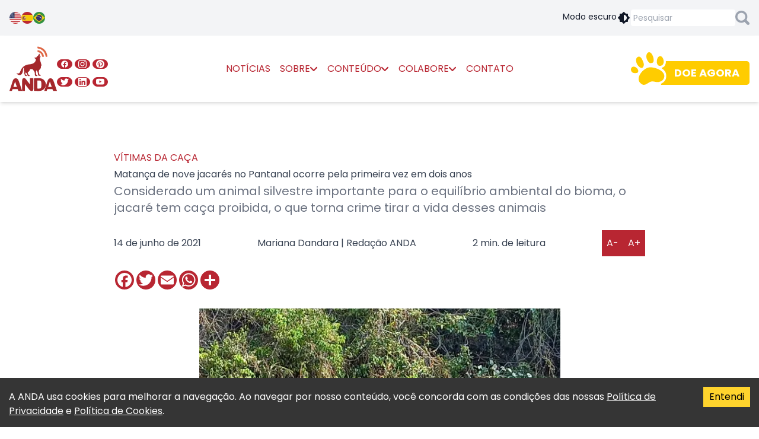

--- FILE ---
content_type: text/html; charset=utf-8
request_url: https://anda.jor.br/matanca-de-nove-jacares-no-pantanal-ocorre-pela-primeira-vez-em-dois-anos
body_size: 25950
content:
<!DOCTYPE html><html lang="pt-br"><head><meta charSet="utf-8"/><meta name="viewport" content="width=device-width"/><title>Matança de nove jacarés no Pantanal ocorre pela primeira vez em dois anos - ANDA</title><meta name="twitter:card" content="summary_large_image"/><meta name="twitter:site" content="@andanews"/><meta name="description" content="Considerado um animal silvestre importante para o equilíbrio ambiental do bioma, o jacaré tem caça proibida, o que torna crime tirar a vida desses animais"/><meta property="og:description" content="Considerado um animal silvestre importante para o equilíbrio ambiental do bioma, o jacaré tem caça proibida, o que torna crime tirar a vida desses animais"/><meta property="og:title" content="Matança de nove jacarés no Pantanal ocorre pela primeira vez em dois anos - ANDA"/><meta property="og:url" content="https://anda.jor.br/matanca-de-nove-jacares-no-pantanal-ocorre-pela-primeira-vez-em-dois-anos"/><meta property="og:image" content="https://images.anda.jor.br/uploads/2021/06/14.jpeg"/><script id="structured-data" type="application/ld+json">[{"@context":"https://schema.org","@type":"WebSite","name":"ANDA - Agência de Notícias de Direitos Animais","url":"https://anda.jor.br","description":"O primeiro portal jornalístico do mundo que atua em prol da garantia e defesa dos direitos dos animais.","potentialAction":{"@type":"SearchAction","target":{"@type":"EntryPoint","urlTemplate":"https://anda.jor.br/busca?q={search_term_string}"},"query-input":"required name=search_term_string"}},{"@context":"https://schema.org","@type":"Organization","name":"ANDA - Agência de Notícias de Direitos Animais","url":"https://anda.jor.br","logo":"https://anda.jor.br/images/anda.svg"},{"@context":"https://schema.org","@type":"NewsArticle","headline":"Matança de nove jacarés no Pantanal ocorre pela primeira vez em dois anos - ANDA","image":"https://images.anda.jor.br/uploads/2021/06/14.jpeg","datePublished":"2021-06-14T20:30:45.000Z","dateModified":"2021-06-14T17:31:41.000Z","author":[{"@type":"Person","name":["Mariana Dandara | Redação ANDA"]}]}]</script><script>
                  var a2a_config = a2a_config || {}
                  a2a_config.locale = "pt-BR"
                  a2a_config.icon_color = '#B82632'
                </script><script defer="" src="https://static.addtoany.com/menu/page.js"></script><script>
                  var fbLoadComments = fbLoadComments || function() {
                    window.FB?.XFBML?.parse(document.getElementById('fb-comments'), function () {
                      document.getElementById('mock-fb-comments')?.classList.add('hidden')
                    })
                  }

                  window.fbAsyncInit = function() {
                    FB.init({ version: 'v14.0' })
                    fbLoadComments()
                  }

                  fbLoadComments()
                </script><meta name="next-head-count" content="14"/><link rel="apple-touch-icon" sizes="180x180" href="/apple-touch-icon.png"/><link rel="icon" type="image/png" sizes="32x32" href="/favicon-32x32.png"/><link rel="icon" type="image/png" sizes="16x16" href="/favicon-16x16.png"/><link rel="manifest" href="/site.webmanifest"/><link rel="preconnect" href="https://fonts.googleapis.com"/><link rel="preconnect" href="https://fonts.gstatic.com" crossorigin="true"/><script defer="" src="https://www.googletagmanager.com/gtag/js?id=G-GRP93DG48N"></script><script>
              window.dataLayer = window.dataLayer || [];
              function gtag(){dataLayer.push(arguments);}
              gtag('js', new Date());
              gtag('config', 'G-GRP93DG48N');
            </script><link rel="preconnect" href="https://fonts.gstatic.com" crossorigin /><link rel="preload" href="/_next/static/css/33ba626a08fd78fb.css" as="style"/><link rel="stylesheet" href="/_next/static/css/33ba626a08fd78fb.css" data-n-g=""/><link rel="preload" href="/_next/static/css/a014099e8b12ecac.css" as="style"/><link rel="stylesheet" href="/_next/static/css/a014099e8b12ecac.css" data-n-p=""/><noscript data-n-css=""></noscript><script defer="" nomodule="" src="/_next/static/chunks/polyfills-0d1b80a048d4787e.js"></script><script src="/_next/static/chunks/webpack-5752944655d749a0.js" defer=""></script><script src="/_next/static/chunks/framework-a87821de553db91d.js" defer=""></script><script src="/_next/static/chunks/main-e08b0b62f4832507.js" defer=""></script><script src="/_next/static/chunks/pages/_app-5c45243e2fb6a181.js" defer=""></script><script src="/_next/static/chunks/409-bc1b991950c0cee2.js" defer=""></script><script src="/_next/static/chunks/55-fc3dce392a5d6e37.js" defer=""></script><script src="/_next/static/chunks/891-4fa3fe3dedfa8926.js" defer=""></script><script src="/_next/static/chunks/pages/%5B...slug%5D-477b33c5b6108902.js" defer=""></script><script src="/_next/static/zBuOXf9EuDat7WK9U-wlE/_buildManifest.js" defer=""></script><script src="/_next/static/zBuOXf9EuDat7WK9U-wlE/_ssgManifest.js" defer=""></script><style data-href="https://fonts.googleapis.com/css2?family=Poppins:ital,wght@0,400;0,700;1,400;1,700&display=swap">@font-face{font-family:'Poppins';font-style:italic;font-weight:400;font-display:swap;src:url(https://fonts.gstatic.com/l/font?kit=pxiGyp8kv8JHgFVrJJLedA&skey=f21d6e783fa43c88&v=v24) format('woff')}@font-face{font-family:'Poppins';font-style:italic;font-weight:700;font-display:swap;src:url(https://fonts.gstatic.com/l/font?kit=pxiDyp8kv8JHgFVrJJLmy15lEw&skey=29c3bd833a54ba8c&v=v24) format('woff')}@font-face{font-family:'Poppins';font-style:normal;font-weight:400;font-display:swap;src:url(https://fonts.gstatic.com/l/font?kit=pxiEyp8kv8JHgFVrFJM&skey=87759fb096548f6d&v=v24) format('woff')}@font-face{font-family:'Poppins';font-style:normal;font-weight:700;font-display:swap;src:url(https://fonts.gstatic.com/l/font?kit=pxiByp8kv8JHgFVrLCz7V1g&skey=cea76fe63715a67a&v=v24) format('woff')}@font-face{font-family:'Poppins';font-style:italic;font-weight:400;font-display:swap;src:url(https://fonts.gstatic.com/s/poppins/v24/pxiGyp8kv8JHgFVrJJLucXtAOvWDSHFF.woff2) format('woff2');unicode-range:U+0900-097F,U+1CD0-1CF9,U+200C-200D,U+20A8,U+20B9,U+20F0,U+25CC,U+A830-A839,U+A8E0-A8FF,U+11B00-11B09}@font-face{font-family:'Poppins';font-style:italic;font-weight:400;font-display:swap;src:url(https://fonts.gstatic.com/s/poppins/v24/pxiGyp8kv8JHgFVrJJLufntAOvWDSHFF.woff2) format('woff2');unicode-range:U+0100-02BA,U+02BD-02C5,U+02C7-02CC,U+02CE-02D7,U+02DD-02FF,U+0304,U+0308,U+0329,U+1D00-1DBF,U+1E00-1E9F,U+1EF2-1EFF,U+2020,U+20A0-20AB,U+20AD-20C0,U+2113,U+2C60-2C7F,U+A720-A7FF}@font-face{font-family:'Poppins';font-style:italic;font-weight:400;font-display:swap;src:url(https://fonts.gstatic.com/s/poppins/v24/pxiGyp8kv8JHgFVrJJLucHtAOvWDSA.woff2) format('woff2');unicode-range:U+0000-00FF,U+0131,U+0152-0153,U+02BB-02BC,U+02C6,U+02DA,U+02DC,U+0304,U+0308,U+0329,U+2000-206F,U+20AC,U+2122,U+2191,U+2193,U+2212,U+2215,U+FEFF,U+FFFD}@font-face{font-family:'Poppins';font-style:italic;font-weight:700;font-display:swap;src:url(https://fonts.gstatic.com/s/poppins/v24/pxiDyp8kv8JHgFVrJJLmy15VFteOYktMqlap.woff2) format('woff2');unicode-range:U+0900-097F,U+1CD0-1CF9,U+200C-200D,U+20A8,U+20B9,U+20F0,U+25CC,U+A830-A839,U+A8E0-A8FF,U+11B00-11B09}@font-face{font-family:'Poppins';font-style:italic;font-weight:700;font-display:swap;src:url(https://fonts.gstatic.com/s/poppins/v24/pxiDyp8kv8JHgFVrJJLmy15VGdeOYktMqlap.woff2) format('woff2');unicode-range:U+0100-02BA,U+02BD-02C5,U+02C7-02CC,U+02CE-02D7,U+02DD-02FF,U+0304,U+0308,U+0329,U+1D00-1DBF,U+1E00-1E9F,U+1EF2-1EFF,U+2020,U+20A0-20AB,U+20AD-20C0,U+2113,U+2C60-2C7F,U+A720-A7FF}@font-face{font-family:'Poppins';font-style:italic;font-weight:700;font-display:swap;src:url(https://fonts.gstatic.com/s/poppins/v24/pxiDyp8kv8JHgFVrJJLmy15VF9eOYktMqg.woff2) format('woff2');unicode-range:U+0000-00FF,U+0131,U+0152-0153,U+02BB-02BC,U+02C6,U+02DA,U+02DC,U+0304,U+0308,U+0329,U+2000-206F,U+20AC,U+2122,U+2191,U+2193,U+2212,U+2215,U+FEFF,U+FFFD}@font-face{font-family:'Poppins';font-style:normal;font-weight:400;font-display:swap;src:url(https://fonts.gstatic.com/s/poppins/v24/pxiEyp8kv8JHgFVrJJbecnFHGPezSQ.woff2) format('woff2');unicode-range:U+0900-097F,U+1CD0-1CF9,U+200C-200D,U+20A8,U+20B9,U+20F0,U+25CC,U+A830-A839,U+A8E0-A8FF,U+11B00-11B09}@font-face{font-family:'Poppins';font-style:normal;font-weight:400;font-display:swap;src:url(https://fonts.gstatic.com/s/poppins/v24/pxiEyp8kv8JHgFVrJJnecnFHGPezSQ.woff2) format('woff2');unicode-range:U+0100-02BA,U+02BD-02C5,U+02C7-02CC,U+02CE-02D7,U+02DD-02FF,U+0304,U+0308,U+0329,U+1D00-1DBF,U+1E00-1E9F,U+1EF2-1EFF,U+2020,U+20A0-20AB,U+20AD-20C0,U+2113,U+2C60-2C7F,U+A720-A7FF}@font-face{font-family:'Poppins';font-style:normal;font-weight:400;font-display:swap;src:url(https://fonts.gstatic.com/s/poppins/v24/pxiEyp8kv8JHgFVrJJfecnFHGPc.woff2) format('woff2');unicode-range:U+0000-00FF,U+0131,U+0152-0153,U+02BB-02BC,U+02C6,U+02DA,U+02DC,U+0304,U+0308,U+0329,U+2000-206F,U+20AC,U+2122,U+2191,U+2193,U+2212,U+2215,U+FEFF,U+FFFD}@font-face{font-family:'Poppins';font-style:normal;font-weight:700;font-display:swap;src:url(https://fonts.gstatic.com/s/poppins/v24/pxiByp8kv8JHgFVrLCz7Z11lFd2JQEl8qw.woff2) format('woff2');unicode-range:U+0900-097F,U+1CD0-1CF9,U+200C-200D,U+20A8,U+20B9,U+20F0,U+25CC,U+A830-A839,U+A8E0-A8FF,U+11B00-11B09}@font-face{font-family:'Poppins';font-style:normal;font-weight:700;font-display:swap;src:url(https://fonts.gstatic.com/s/poppins/v24/pxiByp8kv8JHgFVrLCz7Z1JlFd2JQEl8qw.woff2) format('woff2');unicode-range:U+0100-02BA,U+02BD-02C5,U+02C7-02CC,U+02CE-02D7,U+02DD-02FF,U+0304,U+0308,U+0329,U+1D00-1DBF,U+1E00-1E9F,U+1EF2-1EFF,U+2020,U+20A0-20AB,U+20AD-20C0,U+2113,U+2C60-2C7F,U+A720-A7FF}@font-face{font-family:'Poppins';font-style:normal;font-weight:700;font-display:swap;src:url(https://fonts.gstatic.com/s/poppins/v24/pxiByp8kv8JHgFVrLCz7Z1xlFd2JQEk.woff2) format('woff2');unicode-range:U+0000-00FF,U+0131,U+0152-0153,U+02BB-02BC,U+02C6,U+02DA,U+02DC,U+0304,U+0308,U+0329,U+2000-206F,U+20AC,U+2122,U+2191,U+2193,U+2212,U+2215,U+FEFF,U+FFFD}</style></head><body><noscript><iframe src="https://www.googletagmanager.com/ns.html?id=G-GRP93DG48N"
            height="0" width="0" style="display:none;visibility:hidden"></iframe></noscript><div id="fb-root"></div><div id="__next"><div class="text-gray-900 dark:text-white dark:bg-gray-900"><div class="bg-gray-100 dark:bg-gray-700"><div class="container mx-auto max-w-screen-xl p-4 flex sm:items-center gap-4"><div class="flex gap-4"><a class="block w-5 h-5" href="#" title="English"><span style="box-sizing:border-box;display:block;overflow:hidden;width:initial;height:initial;background:none;opacity:1;border:0;margin:0;padding:0;position:relative"><span style="box-sizing:border-box;display:block;width:initial;height:initial;background:none;opacity:1;border:0;margin:0;padding:0;padding-top:100%"></span><img alt="English" src="[data-uri]" decoding="async" data-nimg="responsive" style="position:absolute;top:0;left:0;bottom:0;right:0;box-sizing:border-box;padding:0;border:none;margin:auto;display:block;width:0;height:0;min-width:100%;max-width:100%;min-height:100%;max-height:100%"/><noscript><img alt="English" sizes="100vw" srcSet="/_next/image?url=%2Fimages%2FUSA.png&amp;w=640&amp;q=75 640w, /_next/image?url=%2Fimages%2FUSA.png&amp;w=750&amp;q=75 750w, /_next/image?url=%2Fimages%2FUSA.png&amp;w=828&amp;q=75 828w, /_next/image?url=%2Fimages%2FUSA.png&amp;w=1080&amp;q=75 1080w, /_next/image?url=%2Fimages%2FUSA.png&amp;w=1200&amp;q=75 1200w, /_next/image?url=%2Fimages%2FUSA.png&amp;w=1920&amp;q=75 1920w, /_next/image?url=%2Fimages%2FUSA.png&amp;w=2048&amp;q=75 2048w, /_next/image?url=%2Fimages%2FUSA.png&amp;w=3840&amp;q=75 3840w" src="/_next/image?url=%2Fimages%2FUSA.png&amp;w=3840&amp;q=75" decoding="async" data-nimg="responsive" style="position:absolute;top:0;left:0;bottom:0;right:0;box-sizing:border-box;padding:0;border:none;margin:auto;display:block;width:0;height:0;min-width:100%;max-width:100%;min-height:100%;max-height:100%" loading="lazy"/></noscript></span></a><a class="block w-5 h-5" href="#" title="Español"><span style="box-sizing:border-box;display:block;overflow:hidden;width:initial;height:initial;background:none;opacity:1;border:0;margin:0;padding:0;position:relative"><span style="box-sizing:border-box;display:block;width:initial;height:initial;background:none;opacity:1;border:0;margin:0;padding:0;padding-top:100%"></span><img alt="Español" src="[data-uri]" decoding="async" data-nimg="responsive" style="position:absolute;top:0;left:0;bottom:0;right:0;box-sizing:border-box;padding:0;border:none;margin:auto;display:block;width:0;height:0;min-width:100%;max-width:100%;min-height:100%;max-height:100%"/><noscript><img alt="Español" sizes="100vw" srcSet="/_next/image?url=%2Fimages%2FSpain.png&amp;w=640&amp;q=75 640w, /_next/image?url=%2Fimages%2FSpain.png&amp;w=750&amp;q=75 750w, /_next/image?url=%2Fimages%2FSpain.png&amp;w=828&amp;q=75 828w, /_next/image?url=%2Fimages%2FSpain.png&amp;w=1080&amp;q=75 1080w, /_next/image?url=%2Fimages%2FSpain.png&amp;w=1200&amp;q=75 1200w, /_next/image?url=%2Fimages%2FSpain.png&amp;w=1920&amp;q=75 1920w, /_next/image?url=%2Fimages%2FSpain.png&amp;w=2048&amp;q=75 2048w, /_next/image?url=%2Fimages%2FSpain.png&amp;w=3840&amp;q=75 3840w" src="/_next/image?url=%2Fimages%2FSpain.png&amp;w=3840&amp;q=75" decoding="async" data-nimg="responsive" style="position:absolute;top:0;left:0;bottom:0;right:0;box-sizing:border-box;padding:0;border:none;margin:auto;display:block;width:0;height:0;min-width:100%;max-width:100%;min-height:100%;max-height:100%" loading="lazy"/></noscript></span></a><a class="block w-5 h-5" href="#" title="Português"><span style="box-sizing:border-box;display:block;overflow:hidden;width:initial;height:initial;background:none;opacity:1;border:0;margin:0;padding:0;position:relative"><span style="box-sizing:border-box;display:block;width:initial;height:initial;background:none;opacity:1;border:0;margin:0;padding:0;padding-top:100%"></span><img alt="Português" src="[data-uri]" decoding="async" data-nimg="responsive" style="position:absolute;top:0;left:0;bottom:0;right:0;box-sizing:border-box;padding:0;border:none;margin:auto;display:block;width:0;height:0;min-width:100%;max-width:100%;min-height:100%;max-height:100%"/><noscript><img alt="Português" sizes="100vw" srcSet="/_next/image?url=%2Fimages%2FBrazil.png&amp;w=640&amp;q=75 640w, /_next/image?url=%2Fimages%2FBrazil.png&amp;w=750&amp;q=75 750w, /_next/image?url=%2Fimages%2FBrazil.png&amp;w=828&amp;q=75 828w, /_next/image?url=%2Fimages%2FBrazil.png&amp;w=1080&amp;q=75 1080w, /_next/image?url=%2Fimages%2FBrazil.png&amp;w=1200&amp;q=75 1200w, /_next/image?url=%2Fimages%2FBrazil.png&amp;w=1920&amp;q=75 1920w, /_next/image?url=%2Fimages%2FBrazil.png&amp;w=2048&amp;q=75 2048w, /_next/image?url=%2Fimages%2FBrazil.png&amp;w=3840&amp;q=75 3840w" src="/_next/image?url=%2Fimages%2FBrazil.png&amp;w=3840&amp;q=75" decoding="async" data-nimg="responsive" style="position:absolute;top:0;left:0;bottom:0;right:0;box-sizing:border-box;padding:0;border:none;margin:auto;display:block;width:0;height:0;min-width:100%;max-width:100%;min-height:100%;max-height:100%" loading="lazy"/></noscript></span></a></div><div class="flex flex-wrap justify-between gap-4 ml-auto items-center"><div class="cursor-pointer text-sm"><div class="flex gap-2 dark:hidden"><span class="hidden sm:inline">Modo escuro</span> <!-- --><svg width="24px" height="24px" viewBox="0 0 24 24" xmlns="http://www.w3.org/2000/svg" fill="currentColor" class="h-6 w-6"><path d="M12.6128994,2.20970461 L12.7071068,2.29289322 L15.415,5 L18,5 C18.5128358,5 18.9355072,5.38604019 18.9932723,5.88337887 L19,6 L19,8.585 L21.7071068,11.2928932 C22.0675907,11.6533772 22.0953203,12.2206082 21.7902954,12.6128994 L21.7071068,12.7071068 L19,15.414 L19,18 C19,18.5128358 18.6139598,18.9355072 18.1166211,18.9932723 L18,19 L15.414,19 L12.7071068,21.7071068 C12.3466228,22.0675907 11.7793918,22.0953203 11.3871006,21.7902954 L11.2928932,21.7071068 L8.585,19 L6,19 C5.48716416,19 5.06449284,18.6139598 5.00672773,18.1166211 L5,18 L5,15.415 L2.29289322,12.7071068 C1.93240926,12.3466228 1.90467972,11.7793918 2.20970461,11.3871006 L2.29289322,11.2928932 L5,8.584 L5,6 C5,5.48716416 5.38604019,5.06449284 5.88337887,5.00672773 L6,5 L8.584,5 L11.2928932,2.29289322 C11.6533772,1.93240926 12.2206082,1.90467972 12.6128994,2.20970461 Z M12,7 L12,17 C14.7614237,17 17,14.7614237 17,12 C17,9.23857625 14.7614237,7 12,7 Z"></path></svg></div><div class="hidden gap-2 dark:flex"><span class="hidden sm:inline">Modo claro</span> <!-- --><svg width="24px" height="24px" viewBox="0 0 24 24" xmlns="http://www.w3.org/2000/svg" fill="currentColor" class="h-6 w-6"><path d="M12.6128994,2.20970461 L12.7071068,2.29289322 L15.415,5 L18,5 C18.5128358,5 18.9355072,5.38604019 18.9932723,5.88337887 L19,6 L19,8.585 L21.7071068,11.2928932 C22.0675907,11.6533772 22.0953203,12.2206082 21.7902954,12.6128994 L21.7071068,12.7071068 L19,15.414 L19,18 C19,18.5128358 18.6139598,18.9355072 18.1166211,18.9932723 L18,19 L15.414,19 L12.7071068,21.7071068 C12.3466228,22.0675907 11.7793918,22.0953203 11.3871006,21.7902954 L11.2928932,21.7071068 L8.585,19 L6,19 C5.48716416,19 5.06449284,18.6139598 5.00672773,18.1166211 L5,18 L5,15.415 L2.29289322,12.7071068 C1.93240926,12.3466228 1.90467972,11.7793918 2.20970461,11.3871006 L2.29289322,11.2928932 L5,8.584 L5,6 C5,5.48716416 5.38604019,5.06449284 5.88337887,5.00672773 L6,5 L8.584,5 L11.2928932,2.29289322 C11.6533772,1.93240926 12.2206082,1.90467972 12.6128994,2.20970461 Z M12,7 L12,17 C14.7614237,17 17,14.7614237 17,12 C17,9.23857625 14.7614237,7 12,7 Z"></path></svg></div></div><form class="flex items-center gap-2"><input class="p-1 rounded text-sm w-32 sm:w-44" type="text" placeholder="Pesquisar"/><svg width="15" height="15" viewBox="0 0 15 15" fill="none" xmlns="http://www.w3.org/2000/svg" class="cursor-pointer h-6 w-6 text-gray-400 hover:text-customRed"><path fill-rule="evenodd" clip-rule="evenodd" d="M14.5626 14.5626C13.9795 15.1458 13.0297 15.1458 12.4465 14.5626L9.69731 11.8134C8.73091 12.4132 7.59789 12.7465 6.3649 12.7465C2.84921 12.7465 0 9.89725 0 6.3649C0 2.83255 2.84921 0 6.3649 0C9.88059 0 12.7465 2.84921 12.7465 6.3649C12.7465 7.58123 12.3966 8.71425 11.8134 9.69731L14.5626 12.4465C15.1458 13.0297 15.1458 13.9795 14.5626 14.5626ZM6.3649 2.24938C4.09886 2.24938 2.24938 4.09886 2.24938 6.3649C2.24938 8.63094 4.09886 10.4971 6.38156 10.4971C8.66426 10.4971 10.5137 8.6476 10.5137 6.3649C10.5137 4.0822 8.6476 2.24938 6.3649 2.24938Z" fill="currentColor"></path></svg></form></div></div></div><header class="top-0 z-50"><div class="bg-white dark:bg-gray-900 shadow-md max-h-screen"><div class="container mx-auto max-w-screen-xl flex flex-wrap items-center gap-4 p-4 lg:gap-2"><svg width="48px" height="48px" viewBox="0 0 48 48" xmlns="http://www.w3.org/2000/svg" class="h-8 w-8 text-customRed cursor-pointer lg:hidden"><path d="M41,14H7a2,2,0,0,1,0-4H41A2,2,0,0,1,41,14Z" fill="currentColor"></path><path d="M41,26H7a2,2,0,0,1,0-4H41A2,2,0,0,1,41,26Z" fill="currentColor"></path><path d="M41,38H7a2,2,0,0,1,0-4H41A2,2,0,0,1,41,38Z" fill="currentColor"></path></svg><div><h1 class="sr-only">ANDA - Agência de Notícias de Direitos Animais</h1><a title="ANDA - Agência de Notícias de Direitos Animais" href="/"><svg xmlns="http://www.w3.org/2000/svg" width="240" height="225" fill-rule="evenodd" clip-rule="evenodd" viewBox="0 0 240 225" class="h-16 w-16 sm:h-20 sm:w-20"><path fill="#DF6846" d="M187.54 51.83c-2.55,0 -4.38,0.57 -5.02,-3.2 -3.46,-21.65 -16.12,-35.02 -37.09,-38.7 -5.37,-0.94 -4.01,-4.23 -4,-7.06 0.09,-4.52 3.46,-2.45 5.46,-2.07 24.98,4.52 40.56,20.91 44.38,46.04 0.55,3.77 0.1,5.75 -3.73,4.99z"></path><path fill="#DF6846" d="M169.77 51.83c-3.19,0.76 -4.47,-0.84 -5.11,-4.14 -2.37,-10.73 -9.02,-17.32 -19.32,-19.49 -5.1,-1.04 -3.83,-4.8 -3.64,-7.53 0.18,-3.39 3.28,-1.79 4.92,-1.51 13.67,1.89 25.52,14.69 27.25,28.81 0.36,3.49 -0.82,4.43 -4.1,3.86z"></path><path fill="#A4272B" d="M152.45 46.94c-0.36,1.79 -0.27,3.86 0.18,3.86 0.28,0 3.37,-4.89 3.37,-4.89 0.64,-0.19 0.64,2.82 0.64,4.8 0,1.03 -0.27,1.98 -0.73,2.92 -4.56,8 -1.37,19.2 3.28,26.83 0.28,0.47 -1.36,-0.09 -1.36,-0.09 0.54,2.07 2.36,6.78 2.91,8.75 0.82,3.02 0.82,6.78 0.09,10.55 0,0 -1.64,-2.73 -1.64,-2.17 0.27,13.56 -3.1,15.35 -6.65,18.46 -7.11,6.12 -3.74,19.49 -1.65,23.44 0.46,0.85 0.37,4.24 5.56,3.86 2.37,-0.19 1.46,2.54 1.1,3.2 -1.1,1.98 -2.19,1.42 -3.65,1.51 -6.11,0.47 -9.02,-0.47 -9.84,-9.04 -0.82,-8.29 -2.55,-13.28 -7.29,-18.64 0,0 -2.64,1.13 -2.55,8.09 0,1.89 -0.28,7.63 0.27,10.36 0.45,2.26 2.28,5.37 3.64,5.27 2.83,-0.18 3.74,-0.09 2.92,3.58 -0.46,2.07 -3.55,1.51 -4.92,1.41 -2.19,-0.18 -4.83,1.13 -6.29,-2.35 -1.18,-3.01 -1.82,-5.93 -1.55,-9.04 0.73,-9.32 -5.1,-15.44 -10.3,-21.56 -2.09,-2.45 -5.92,-2.26 -9.11,-2.26 -6.2,0 -4.83,2.54 -6.11,5.18 -1.64,3.39 -3.73,6.59 -6.83,8.47 -4.01,2.45 -4.19,5.37 -2.37,9.13 1.73,3.49 2.91,7.35 7.11,8.48 1.27,0.38 2,1.22 1.73,2.54 -0.19,1.04 -1.1,1.32 -2.1,1.6 -4.65,1.22 -8.93,-0.47 -9.48,-5.27 -0.73,-6.5 -5.19,-9.42 -8.84,-13.47 -3.55,7.25 -2.09,11.21 4.92,14.5 0.82,0.38 1.37,1.23 1.28,2.17 -0.18,1.6 -1.64,1.88 -2.92,1.98 -2.37,0.18 -4.92,-0.29 -6.65,-2.08 -2,-1.97 -2.19,-4.23 -2.55,-8.28 -0.27,-3.67 -4.19,-3.96 -4.19,-3.96 0,0 1.91,-1.88 2.73,-3.01 0.73,-0.85 0.73,-2.92 0.55,-4.05 -0.18,-1.13 -1.46,-3.48 -1.64,-4.61 -1.19,-6.87 -1.28,-17.14 -0.37,-17.61 -3.37,1.79 -4.92,9.23 -5.1,12.81 -0.18,5.74 -1,11.3 -3.56,16.38 -4.83,9.89 -13.58,12.43 -22.69,6.68 -2.37,-1.5 -5.65,-5.17 -7.93,-7.06 1.82,0.47 2.19,0.85 2.46,0.85 13.03,1.51 14.49,0.66 19.51,-12.43 8.29,-21.75 24.88,-31.26 46.48,-33.14 7.66,-0.66 14.95,-2.26 21.33,-6.78 4.19,-2.91 7.02,-6.96 8.84,-11.86 0.82,-2.07 1.37,-3.01 1.37,-4.71 0.09,-3.39 -0.46,-3.2 -2.28,-4.14 -2.92,-1.6 -5.01,-4.61 -4.92,-5.46 0,0 -1.19,-1.41 7.47,-0.85 2.55,0.19 1.82,-2.82 4.47,-5.08 1.91,-1.7 6.56,-3.77 9.29,-10.08 1.01,-2.35 2.19,-4.89 2.19,-4.89 1.64,0.56 3.01,4.33 3.19,6.12 0.55,1.69 0.27,2.07 -0.82,5.08z"></path><path fill="#A4272B" d="M95.92 212.65c3.66,4.88 11.52,16.78 22.08,10.1 2.27,-1.74 2.38,-6.59 2.78,-11.56l0 -51.68 -17.57 0.15 -0.05 31.17 -16.07 -20.44c-3.66,-4.88 -8.9,-15.67 -19.46,-8.99 -2.27,1.74 -3.26,6.09 -3.67,11.06l0 51.68 13.77 0.06 0.06 -34.62 18.13 23.07z"></path><path fill="#A4272B" d="M181.07 205.42c-10.91,21.96 -31.61,20.05 -57.12,18.3l0 -63.2c25.51,-1.75 46.21,-3.67 57.12,18.3 4.47,8.98 4.47,17.61 0,26.6zm-40.23 7.02c19.43,1.27 20.36,-1.77 20.38,-20.32 -0.02,-18.55 -0.95,-21.59 -20.38,-20.33l0 40.65z"></path><path fill="#A4272B" d="M63.96 224.14l-12.57 -37.03c-3.98,-11.32 -7.19,-27.03 -19.95,-26.75 -13.86,0.3 -15.35,15.87 -19.4,27.38l-12.04 36.37 12.19 -0.07 3.27 -8.55 25.79 -0.04 3.57 8.56 19.14 0.13zm-44.41 -19.85l18.09 0.03 -9.26 -27.22 -8.83 27.19z"></path><path fill="#A4272B" d="M240 224.14l-12.58 -37.03c-3.97,-11.32 -7.18,-27.03 -19.95,-26.75 -13.85,0.3 -15.35,15.87 -19.39,27.38l-12.04 36.37 12.19 -0.07 3.27 -8.55 25.79 -0.04 3.57 8.56 19.14 0.13zm-44.42 -19.85l18.1 0.03 -9.26 -27.22 -8.84 27.19z"></path></svg></a></div><div id="navbar" class="
              transition-opacity duration-300 ease-in-out order-last lg:order-none fixed lg:relative inset-0 z-50 bg-white dark:bg-gray-900 p-4 lg:p-0 flex-1 flex flex-col lg:flex-row lg:mx-auto lg:self-stretch
              opacity-0 translate-y-full lg:opacity-100 lg:translate-y-0
            "><div><svg width="48px" height="48px" viewBox="0 0 48 48" xmlns="http://www.w3.org/2000/svg" class="h-8 w-8 text-customRed cursor-pointer my-4 lg:hidden"><path d="M41,43a2,2,0,0,1-1.41-.59L5.62,8.44A2,2,0,0,1,8.44,5.62L42.38,39.56A2,2,0,0,1,41,43Z" fill="currentColor"></path><path d="M7,43a2,2,0,0,1-1.41-3.41L39.56,5.62a2,2,0,0,1,2.83,2.83L8.44,42.38A2,2,0,0,1,7,43Z" fill="currentColor"></path></svg></div><ul class="
    flex flex-wrap justify-center h-auto mb-4 lg:grid lg:mb-0 lg:max-w-none lg:grid-rows-2 lg:grid-cols-3
    flex-nowrap gap-2 lg:self-end lg:h-14 lg:gap-1
    "><li class="w-full max-w-[4rem]"><a title="Facebook" target="_blank" rel="noreferrer" class="
          border rounded-full aspect-square flex justify-center items-center
          bg-customRed border-customRed text-white
          
        " href="https://www.facebook.com/ANDAnews/"><div class="w-7/12 aspect-square"><svg width="24px" height="24px" viewBox="0 0 24 24" xmlns="http://www.w3.org/2000/svg" class=" w-full h-auto"><path d="M12 2C6.477 2 2 6.477 2 12c0 4.991 3.657 9.128 8.438 9.879V14.89h-2.54V12h2.54V9.797c0-2.506 1.492-3.89 3.777-3.89 1.094 0 2.238.195 2.238.195v2.46h-1.26c-1.243 0-1.63.771-1.63 1.562V12h2.773l-.443 2.89h-2.33v6.989C18.343 21.129 22 16.99 22 12c0-5.523-4.477-10-10-10z" fill="currentColor"></path></svg></div></a></li><li class="w-full max-w-[4rem]"><a title="Instagram" target="_blank" rel="noreferrer" class="
          border rounded-full aspect-square flex justify-center items-center
          bg-customRed border-customRed text-white
          
        " href="https://www.instagram.com/andanews/"><div class="w-7/12 aspect-square"><svg width="24px" height="24px" viewBox="0 0 24 24" role="img" xmlns="http://www.w3.org/2000/svg" class=" w-full h-auto"><title>Instagram icon</title><path d="M12 0C8.74 0 8.333.015 7.053.072 5.775.132 4.905.333 4.14.63c-.789.306-1.459.717-2.126 1.384S.935 3.35.63 4.14C.333 4.905.131 5.775.072 7.053.012 8.333 0 8.74 0 12s.015 3.667.072 4.947c.06 1.277.261 2.148.558 2.913.306.788.717 1.459 1.384 2.126.667.666 1.336 1.079 2.126 1.384.766.296 1.636.499 2.913.558C8.333 23.988 8.74 24 12 24s3.667-.015 4.947-.072c1.277-.06 2.148-.262 2.913-.558.788-.306 1.459-.718 2.126-1.384.666-.667 1.079-1.335 1.384-2.126.296-.765.499-1.636.558-2.913.06-1.28.072-1.687.072-4.947s-.015-3.667-.072-4.947c-.06-1.277-.262-2.149-.558-2.913-.306-.789-.718-1.459-1.384-2.126C21.319 1.347 20.651.935 19.86.63c-.765-.297-1.636-.499-2.913-.558C15.667.012 15.26 0 12 0zm0 2.16c3.203 0 3.585.016 4.85.071 1.17.055 1.805.249 2.227.415.562.217.96.477 1.382.896.419.42.679.819.896 1.381.164.422.36 1.057.413 2.227.057 1.266.07 1.646.07 4.85s-.015 3.585-.074 4.85c-.061 1.17-.256 1.805-.421 2.227-.224.562-.479.96-.899 1.382-.419.419-.824.679-1.38.896-.42.164-1.065.36-2.235.413-1.274.057-1.649.07-4.859.07-3.211 0-3.586-.015-4.859-.074-1.171-.061-1.816-.256-2.236-.421-.569-.224-.96-.479-1.379-.899-.421-.419-.69-.824-.9-1.38-.165-.42-.359-1.065-.42-2.235-.045-1.26-.061-1.649-.061-4.844 0-3.196.016-3.586.061-4.861.061-1.17.255-1.814.42-2.234.21-.57.479-.96.9-1.381.419-.419.81-.689 1.379-.898.42-.166 1.051-.361 2.221-.421 1.275-.045 1.65-.06 4.859-.06l.045.03zm0 3.678c-3.405 0-6.162 2.76-6.162 6.162 0 3.405 2.76 6.162 6.162 6.162 3.405 0 6.162-2.76 6.162-6.162 0-3.405-2.76-6.162-6.162-6.162zM12 16c-2.21 0-4-1.79-4-4s1.79-4 4-4 4 1.79 4 4-1.79 4-4 4zm7.846-10.405c0 .795-.646 1.44-1.44 1.44-.795 0-1.44-.646-1.44-1.44 0-.794.646-1.439 1.44-1.439.793-.001 1.44.645 1.44 1.439z" fill="currentColor"></path></svg></div></a></li><li class="w-full max-w-[4rem]"><a title="Pinterest" target="_blank" rel="noreferrer" class="
          border rounded-full aspect-square flex justify-center items-center
          bg-customRed border-customRed text-white
          
        " href="https://br.pinterest.com/andanews/"><div class="w-7/12 aspect-square"><svg width="24px" height="24px" viewBox="0 0 32 32" xmlns="http://www.w3.org/2000/svg" class=" w-full h-auto"><path d="M16.021 0c-8.828 0-15.984 7.156-15.984 15.984 0 6.771 4.214 12.552 10.161 14.88-0.141-1.266-0.266-3.203 0.052-4.583 0.292-1.25 1.875-7.943 1.875-7.943s-0.479-0.964-0.479-2.375c0-2.219 1.292-3.88 2.891-3.88 1.365 0 2.026 1.021 2.026 2.25 0 1.37-0.87 3.422-1.323 5.323-0.38 1.589 0.797 2.885 2.365 2.885 2.839 0 5.026-2.995 5.026-7.318 0-3.813-2.75-6.49-6.677-6.49-4.547 0-7.214 3.417-7.214 6.932 0 1.375 0.526 2.854 1.188 3.651 0.13 0.161 0.146 0.302 0.109 0.464-0.12 0.5-0.391 1.599-0.443 1.818-0.073 0.297-0.229 0.359-0.536 0.219-1.99-0.922-3.245-3.839-3.245-6.193 0-5.036 3.667-9.672 10.563-9.672 5.542 0 9.854 3.958 9.854 9.229 0 5.516-3.474 9.953-8.307 9.953-1.62 0-3.141-0.839-3.677-1.839l-1 3.797c-0.359 1.391-1.339 3.135-2 4.193 1.5 0.458 3.078 0.714 4.734 0.714 8.813 0 15.979-7.151 15.979-15.984 0-8.828-7.167-15.979-15.979-15.979z" fill="currentColor"></path></svg></div></a></li><li class="w-full max-w-[4rem]"><a title="Twitter" target="_blank" rel="noreferrer" class="
          border rounded-full aspect-square flex justify-center items-center
          bg-customRed border-customRed text-white
          
        " href="https://twitter.com/andanews"><div class="w-7/12 aspect-square"><svg width="24px" height="24px" viewBox="0 0 32 32" xmlns="http://www.w3.org/2000/svg" class=" w-full h-auto"><path d="M31.937 6.093c-1.177 0.516-2.437 0.871-3.765 1.032 1.355-0.813 2.391-2.099 2.885-3.631-1.271 0.74-2.677 1.276-4.172 1.579-1.192-1.276-2.896-2.079-4.787-2.079-3.625 0-6.563 2.937-6.563 6.557 0 0.521 0.063 1.021 0.172 1.495-5.453-0.255-10.287-2.875-13.52-6.833-0.568 0.964-0.891 2.084-0.891 3.303 0 2.281 1.161 4.281 2.916 5.457-1.073-0.031-2.083-0.328-2.968-0.817v0.079c0 3.181 2.26 5.833 5.26 6.437-0.547 0.145-1.131 0.229-1.724 0.229-0.421 0-0.823-0.041-1.224-0.115 0.844 2.604 3.26 4.5 6.14 4.557-2.239 1.755-5.077 2.801-8.135 2.801-0.521 0-1.041-0.025-1.563-0.088 2.917 1.86 6.36 2.948 10.079 2.948 12.067 0 18.661-9.995 18.661-18.651 0-0.276 0-0.557-0.021-0.839 1.287-0.917 2.401-2.079 3.281-3.396z" fill="currentColor"></path></svg></div></a></li><li class="w-full max-w-[4rem]"><a title="LinkedIn" target="_blank" rel="noreferrer" class="
          border rounded-full aspect-square flex justify-center items-center
          bg-customRed border-customRed text-white
          
        " href="https://www.linkedin.com/company/andanews/"><div class="w-7/12 aspect-square"><svg width="24px" height="24px" viewBox="0 0 24 24" role="img" xmlns="http://www.w3.org/2000/svg" class=" w-full h-auto"><path d="M20.447 20.452h-3.554v-5.569c0-1.328-.027-3.037-1.852-3.037-1.853 0-2.136 1.445-2.136 2.939v5.667H9.351V9h3.414v1.561h.046c.477-.9 1.637-1.85 3.37-1.85 3.601 0 4.267 2.37 4.267 5.455v6.286zM5.337 7.433a2.062 2.062 0 0 1-2.063-2.065 2.064 2.064 0 1 1 2.063 2.065zm1.782 13.019H3.555V9h3.564v11.452zM22.225 0H1.771C.792 0 0 .774 0 1.729v20.542C0 23.227.792 24 1.771 24h20.451C23.2 24 24 23.227 24 22.271V1.729C24 .774 23.2 0 22.222 0h.003z" fill="currentColor"></path></svg></div></a></li><li class="w-full max-w-[4rem]"><a title="YouTube" target="_blank" rel="noreferrer" class="
          border rounded-full aspect-square flex justify-center items-center
          bg-customRed border-customRed text-white
          
        " href="https://www.youtube.com/user/ANDAnews"><div class="w-7/12 aspect-square"><svg width="24px" height="24px" viewBox="0 0 16 16" xmlns="http://www.w3.org/2000/svg" fill="currentColor" class=" w-full h-auto"><path d="M8.051 1.999h.089c.822.003 4.987.033 6.11.335a2.01 2.01 0 0 1 1.415 1.42c.101.38.172.883.22 1.402l.01.104.022.26.008.104c.065.914.073 1.77.074 1.957v.075c-.001.194-.01 1.108-.082 2.06l-.008.105-.009.104c-.05.572-.124 1.14-.235 1.558a2.007 2.007 0 0 1-1.415 1.42c-1.16.312-5.569.334-6.18.335h-.142c-.309 0-1.587-.006-2.927-.052l-.17-.006-.087-.004-.171-.007-.171-.007c-1.11-.049-2.167-.128-2.654-.26a2.007 2.007 0 0 1-1.415-1.419c-.111-.417-.185-.986-.235-1.558L.09 9.82l-.008-.104A31.4 31.4 0 0 1 0 7.68v-.123c.002-.215.01-.958.064-1.778l.007-.103.003-.052.008-.104.022-.26.01-.104c.048-.519.119-1.023.22-1.402a2.007 2.007 0 0 1 1.415-1.42c.487-.13 1.544-.21 2.654-.26l.17-.007.172-.006.086-.003.171-.007A99.788 99.788 0 0 1 7.858 2h.193zM6.4 5.209v4.818l4.157-2.408L6.4 5.209z" fill="currentColor"></path></svg></div></a></li></ul><div class="overflow-y-hidden lg:self-center lg:mx-auto"><div class="overflow-y-auto h-full"><div class="
      bg-white dark:bg-gray-900
       
      
      text-customRed uppercase
    "><ul class="
        flex flex-col lg:flex-row lg:gap-1 xl:gap-4 
        
      "><li class="flex flex-col"><a class="p-2 flex items-center gap-1" href="https://anda.jor.br/category/noticias/"><span class="flex-1">Notícias</span></a></li><li class="flex flex-col"><a class="p-2 flex items-center gap-1" href="/matanca-de-nove-jacares-no-pantanal-ocorre-pela-primeira-vez-em-dois-anos#"><span class="flex-1">Sobre</span><svg width="13" height="8" viewBox="0 0 13 8" fill="none" xmlns="http://www.w3.org/2000/svg" class="h-2 w-fit transition-transform duration-300 ease-in-out "><path d="M10.2877 1.09052C10.3798 0.99212 10.4899 0.913634 10.6117 0.859642C10.7335 0.805649 10.8645 0.777228 10.9971 0.77604C11.1296 0.774851 11.2611 0.800918 11.3838 0.852719C11.5064 0.90452 11.6179 0.981017 11.7116 1.07775C11.8054 1.17448 11.8795 1.2895 11.9297 1.41611C11.9799 1.54272 12.0051 1.67838 12.004 1.81518C12.0028 1.95197 11.9753 2.08715 11.923 2.21285C11.8707 2.33854 11.7946 2.45222 11.6993 2.54725L6.70781 7.69836C6.5206 7.8915 6.26672 8 6.00201 8C5.7373 8 5.48343 7.8915 5.29622 7.69836L0.304766 2.54725C0.209419 2.45222 0.133367 2.33854 0.0810479 2.21285C0.0287284 2.08715 0.00118928 1.95197 3.74306e-05 1.81518C-0.00111442 1.67838 0.0241438 1.54273 0.0743388 1.41611C0.124534 1.2895 0.19866 1.17448 0.292392 1.07775C0.386124 0.981017 0.497586 0.90452 0.620272 0.852719C0.742958 0.800919 0.874413 0.774852 1.00697 0.776041C1.13952 0.777229 1.27051 0.805649 1.39231 0.859642C1.5141 0.913635 1.62426 0.99212 1.71635 1.09052L6.00201 5.51326L10.2877 1.09052Z" fill="currentColor"></path></svg></a><div class="
      bg-white dark:bg-gray-900
      hidden 
      ml-8 lg:ml-0 lg:fixed
      lg:mt-10 text-gray-900 dark:text-white dark:bg-gray-800 normal-case
    "><ul class="
        flex flex-col lg:flex-row lg:gap-1 xl:gap-4 
        lg:flex-col lg:shadow-lg xl:gap-1
      "><li class="flex flex-col"><a class="p-2 flex items-center gap-1" href="https://anda.jor.br/sobre-a-anda/"><span class="flex-1">Apresentação</span></a></li><li class="flex flex-col"><a class="p-2 flex items-center gap-1" href="https://anda.jor.br/equipe-anda/"><span class="flex-1">Equipe ANDA</span></a></li><li class="flex flex-col"><a class="p-2 flex items-center gap-1" href="https://anda.jor.br/advocacy/"><span class="flex-1">Advocacy</span></a></li><li class="flex flex-col"><a class="p-2 flex items-center gap-1" href="https://anda.jor.br/responsabilidade-e-consciencia-ambiental/"><span class="flex-1">Responsabilidade e Consciência Ambiental</span></a></li><li class="flex flex-col"><a class="p-2 flex items-center gap-1" href="https://anda.jor.br/governanca-e-transparencia/"><span class="flex-1">Governança e Transparência</span></a></li><li class="flex flex-col"><a class="p-2 flex items-center gap-1" href="https://anda.jor.br/depoimentos/"><span class="flex-1">Depoimentos</span></a></li><li class="flex flex-col"><a class="p-2 flex items-center gap-1" href="https://anda.jor.br/parceiros/"><span class="flex-1">Parceiros</span></a></li></ul></div></li><li class="flex flex-col"><a class="p-2 flex items-center gap-1" href="/matanca-de-nove-jacares-no-pantanal-ocorre-pela-primeira-vez-em-dois-anos#"><span class="flex-1">Conteúdo</span><svg width="13" height="8" viewBox="0 0 13 8" fill="none" xmlns="http://www.w3.org/2000/svg" class="h-2 w-fit transition-transform duration-300 ease-in-out "><path d="M10.2877 1.09052C10.3798 0.99212 10.4899 0.913634 10.6117 0.859642C10.7335 0.805649 10.8645 0.777228 10.9971 0.77604C11.1296 0.774851 11.2611 0.800918 11.3838 0.852719C11.5064 0.90452 11.6179 0.981017 11.7116 1.07775C11.8054 1.17448 11.8795 1.2895 11.9297 1.41611C11.9799 1.54272 12.0051 1.67838 12.004 1.81518C12.0028 1.95197 11.9753 2.08715 11.923 2.21285C11.8707 2.33854 11.7946 2.45222 11.6993 2.54725L6.70781 7.69836C6.5206 7.8915 6.26672 8 6.00201 8C5.7373 8 5.48343 7.8915 5.29622 7.69836L0.304766 2.54725C0.209419 2.45222 0.133367 2.33854 0.0810479 2.21285C0.0287284 2.08715 0.00118928 1.95197 3.74306e-05 1.81518C-0.00111442 1.67838 0.0241438 1.54273 0.0743388 1.41611C0.124534 1.2895 0.19866 1.17448 0.292392 1.07775C0.386124 0.981017 0.497586 0.90452 0.620272 0.852719C0.742958 0.800919 0.874413 0.774852 1.00697 0.776041C1.13952 0.777229 1.27051 0.805649 1.39231 0.859642C1.5141 0.913635 1.62426 0.99212 1.71635 1.09052L6.00201 5.51326L10.2877 1.09052Z" fill="currentColor"></path></svg></a><div class="
      bg-white dark:bg-gray-900
      hidden 
      ml-8 lg:ml-0 lg:fixed
      lg:mt-10 text-gray-900 dark:text-white dark:bg-gray-800 normal-case
    "><ul class="
        flex flex-col lg:flex-row lg:gap-1 xl:gap-4 
        lg:flex-col lg:shadow-lg xl:gap-1
      "><li class="flex flex-col"><a class="p-2 flex items-center gap-1" href="https://anda.jor.br/category/artigos/"><span class="flex-1">Artigos</span></a></li><li class="flex flex-col"><a class="p-2 flex items-center gap-1" href="https://anda.jor.br/aviso-legal/"><span class="flex-1">Aviso Legal</span></a></li><li class="flex flex-col"><a class="p-2 flex items-center gap-1" href="https://anda.jor.br/category/cameras-na-natureza/"><span class="flex-1">Câmeras na Natureza</span></a></li><li class="flex flex-col"><a class="p-2 flex items-center gap-1" href="https://anda.jor.br/category/de-olho-no-planeta/"><span class="flex-1">De olho no planeta</span></a></li><li class="flex flex-col"><a class="p-2 flex items-center gap-1" href="https://anda.jor.br/category/entrevistas/"><span class="flex-1">Entrevistas</span></a></li><li class="flex flex-col"><a class="p-2 flex items-center gap-1" href="https://anda.jor.br/glossario/"><span class="flex-1">Glossário</span></a></li><li class="flex flex-col"><a class="p-2 flex items-center gap-1" href="https://anda.jor.br/category/historias-felizes/"><span class="flex-1">Histórias Felizes</span></a></li><li class="flex flex-col"><a class="p-2 flex items-center gap-1" href="/category/tv-anda"><span class="flex-1">TV ANDA</span></a></li><li class="flex flex-col"><a class="p-2 flex items-center gap-1" href="https://anda.jor.br/category/voce-e-o-reporter/"><span class="flex-1">Você é o Repórter</span></a></li><li class="flex flex-col"><a class="p-2 flex items-center gap-1" href="https://anda.jor.br/category/receitas-veganas/"><span class="flex-1">Receitas Veganas</span></a></li></ul></div></li><li class="flex flex-col"><a class="p-2 flex items-center gap-1" href="/matanca-de-nove-jacares-no-pantanal-ocorre-pela-primeira-vez-em-dois-anos#"><span class="flex-1">Colabore</span><svg width="13" height="8" viewBox="0 0 13 8" fill="none" xmlns="http://www.w3.org/2000/svg" class="h-2 w-fit transition-transform duration-300 ease-in-out "><path d="M10.2877 1.09052C10.3798 0.99212 10.4899 0.913634 10.6117 0.859642C10.7335 0.805649 10.8645 0.777228 10.9971 0.77604C11.1296 0.774851 11.2611 0.800918 11.3838 0.852719C11.5064 0.90452 11.6179 0.981017 11.7116 1.07775C11.8054 1.17448 11.8795 1.2895 11.9297 1.41611C11.9799 1.54272 12.0051 1.67838 12.004 1.81518C12.0028 1.95197 11.9753 2.08715 11.923 2.21285C11.8707 2.33854 11.7946 2.45222 11.6993 2.54725L6.70781 7.69836C6.5206 7.8915 6.26672 8 6.00201 8C5.7373 8 5.48343 7.8915 5.29622 7.69836L0.304766 2.54725C0.209419 2.45222 0.133367 2.33854 0.0810479 2.21285C0.0287284 2.08715 0.00118928 1.95197 3.74306e-05 1.81518C-0.00111442 1.67838 0.0241438 1.54273 0.0743388 1.41611C0.124534 1.2895 0.19866 1.17448 0.292392 1.07775C0.386124 0.981017 0.497586 0.90452 0.620272 0.852719C0.742958 0.800919 0.874413 0.774852 1.00697 0.776041C1.13952 0.777229 1.27051 0.805649 1.39231 0.859642C1.5141 0.913635 1.62426 0.99212 1.71635 1.09052L6.00201 5.51326L10.2877 1.09052Z" fill="currentColor"></path></svg></a><div class="
      bg-white dark:bg-gray-900
      hidden 
      ml-8 lg:ml-0 lg:fixed
      lg:mt-10 text-gray-900 dark:text-white dark:bg-gray-800 normal-case
    "><ul class="
        flex flex-col lg:flex-row lg:gap-1 xl:gap-4 
        lg:flex-col lg:shadow-lg xl:gap-1
      "><li class="flex flex-col"><a class="p-2 flex items-center gap-1" href="https://anda.jor.br/doacao/"><span class="flex-1">Doação</span></a></li><li class="flex flex-col"><a class="p-2 flex items-center gap-1" href="https://anda.transforme.tech/doeagora"><span class="flex-1">Defensores da ANDA</span></a></li><li class="flex flex-col"><a class="p-2 flex items-center gap-1" href="https://anda.jor.br/voluntariado/"><span class="flex-1">Voluntariado</span></a></li><li class="flex flex-col"><a class="p-2 flex items-center gap-1" href="https://anda.jor.br/selo-anda/"><span class="flex-1">Selo ANDA</span></a></li><li class="flex flex-col"><a class="p-2 flex items-center gap-1" href="https://anda.jor.br/trabalhe-na-anda/"><span class="flex-1">Trabalhe na ANDA</span></a></li></ul></div></li><li class="flex flex-col"><a class="p-2 flex items-center gap-1" href="https://anda.jor.br/contato/"><span class="flex-1">Contato</span></a></li></ul></div></div></div></div><a href="https://anda.transforme.tech/doeagora/tipo/1" target="_blank" rel="noreferrer" class="block ml-auto sm:mr-0 relative"><svg width="200" height="56" viewBox="0 0 200 56" fill="none" xmlns="http://www.w3.org/2000/svg" class="h-12 sm:h-auto w-auto"><path d="M58.9001 15.0175H195C197.8 15.0175 200 17.2175 200 20.0175V50.0175C200 52.8175 197.8 55.0175 195 55.0175H51.1C51.1 55.0175 49.7001 54.0175 51.9001 52.6175C53.5001 51.6175 55.6001 50.2175 56.7001 48.7175C58.6001 46.2175 59.9001 44.8175 59.4001 37.8175C59.0001 31.9175 53.2001 28.1175 53.2001 28.1175C53.2001 28.1175 50.6001 26.4175 52.9001 25.9175C57.8001 24.9175 59.3001 18.4175 58.9001 15.0175Z" fill="#FFCC00"></path><path d="M26.9 26.7175C17 31.2175 6.70004 45.9175 17.6 53.4175C23.1 57.2175 26.7 53.1175 31.5 50.5175C37.3 47.3175 41.2 51.3175 47.1 50.1175C51.1 49.3175 54.5 47.3175 55.8 43.3175C59.5 31.5175 40.3 24.8175 31.6 25.5175C30.1 25.6175 28.5 26.0175 26.9 26.7175Z" fill="#FFCC00"></path><path d="M2.80004 34.3175C0.60004 32.8175 -0.59996 29.8175 0.30004 27.3175C2.00004 23.0175 6.80004 24.0175 9.50004 26.4175C10.8 27.5175 11.9 28.9175 12.3 30.6175C12.7 32.3175 12 34.2175 10.4 34.9175C10.4 34.9175 5.00004 35.8175 2.80004 34.3175Z" fill="#FFCC00"></path><path d="M9.40005 17.8175C8.80005 15.6175 8.40005 13.3175 9.00005 11.1175C9.70005 8.91753 11.8001 7.11753 14.1001 7.51753C16.1001 7.81753 17.4001 9.61753 18.4001 11.3175C19.4001 13.0175 20.2001 14.8175 20.9001 16.7175C21.6001 18.7175 22.2001 21.0175 21.5001 23.0175C18.6001 31.8175 10.5001 22.0175 9.40005 17.8175Z" fill="#FFCC00"></path><path d="M31.7001 18.3175C28.4001 15.8175 26.3001 11.9175 26.0001 7.81752C25.9001 5.61752 26.3001 3.31752 27.7001 1.61752C34.0001 -5.28248 40.8001 11.8175 37.6001 16.8175C36.3001 18.9175 31.7001 18.3175 31.7001 18.3175Z" fill="#FFCC00"></path><path d="M45.4001 21.5175C42.8001 18.6175 43.4001 12.2175 45.4001 9.21752C46.3001 7.91752 47.6001 6.71752 49.2001 6.61752C51.4001 6.51752 53.2001 8.51752 54.1001 10.5175C56.1001 14.7175 56.1001 21.7175 50.3001 22.9175C48.0001 23.3175 46.5001 22.7175 45.4001 21.5175Z" fill="#FFCC00"></path></svg><span class="absolute uppercase font-bold text-lg text-white top-1/2 left-1/2 -translate-x-1/4 -translate-y-1/4 w-max">Doe agora</span></a></div></div></header><div><div class="container mx-auto px-4 py-8 max-w-screen-xl grid grid-cols-1 lg:grid-cols-5 gap-8 lg:py-20"><div class="
                flex flex-col gap-20
                lg:col-span-5
              "><div class="
          flex flex-col mx-auto w-full max-w-4xl
          
        "><div class="prose prose-a:text-customRed prose-a:no-underline hover:prose-a:underline dark:prose-invert max-w-none" style="font-size:1rem"><p class="text-customRed">VÍTIMAS DA CAÇA<!-- --></p><h1>Matança de nove jacarés no Pantanal ocorre pela primeira vez em dois anos</h1><h2 class="text-gray-500 text-xl mt-0">Considerado um animal silvestre importante para o equilíbrio ambiental do bioma, o jacaré tem caça proibida, o que torna crime tirar a vida desses animais</h2><div class="flex flex-col gap-4 md:flex-row md:gap-8 justify-between items-center my-6"><div>14 de junho de 2021</div><div>Mariana Dandara | Redação ANDA<!-- --></div><div>2<!-- --> min. de leitura<!-- --></div><div class="flex gap-1"><div class="cursor-pointer p-2 text-white bg-customRed grid aspect-square place-items-center">A-</div><div class="cursor-pointer p-2 text-white bg-customRed grid aspect-square place-items-center">A+</div></div></div><div class="a2a_kit a2a_kit_size_32 a2a_default_style w-fit mx-auto md:mx-0"><a class="a2a_button_facebook"></a><a class="a2a_button_twitter"></a><a class="a2a_button_email"></a><a class="a2a_button_whatsapp"></a><a class="a2a_dd" href="https://www.addtoany.com/share"></a></div><main class="my-8 break-words"><figure class="max-w-full w-fit wp-caption aligncenter"><span style="box-sizing:border-box;display:inline-block;overflow:hidden;width:initial;height:initial;background:none;opacity:1;border:0;margin:0;padding:0;position:relative;max-width:100%"><span style="box-sizing:border-box;display:block;width:initial;height:initial;background:none;opacity:1;border:0;margin:0;padding:0;max-width:100%"><img style="display:block;max-width:100%;width:initial;height:initial;background:none;opacity:1;border:0;margin:0;padding:0" alt="" aria-hidden="true" src="data:image/svg+xml,%3csvg%20xmlns=%27http://www.w3.org/2000/svg%27%20version=%271.1%27%20width=%27609%27%20height=%27457%27/%3e"/></span><img alt="" src="[data-uri]" decoding="async" data-nimg="intrinsic" class="bg-gray-200 bg-center bg-no-repeat animate-tw-pulse" style="position:absolute;top:0;left:0;bottom:0;right:0;box-sizing:border-box;padding:0;border:none;margin:auto;display:block;width:0;height:0;min-width:100%;max-width:100%;min-height:100%;max-height:100%"/><noscript><img alt="" srcSet="/_next/image?url=https%3A%2F%2Fimages.anda.jor.br%2Fuploads%2F2021%2F06%2F14.jpeg&amp;w=640&amp;q=75 1x, /_next/image?url=https%3A%2F%2Fimages.anda.jor.br%2Fuploads%2F2021%2F06%2F14.jpeg&amp;w=1920&amp;q=75 2x" src="/_next/image?url=https%3A%2F%2Fimages.anda.jor.br%2Fuploads%2F2021%2F06%2F14.jpeg&amp;w=1920&amp;q=75" decoding="async" data-nimg="intrinsic" style="position:absolute;top:0;left:0;bottom:0;right:0;box-sizing:border-box;padding:0;border:none;margin:auto;display:block;width:0;height:0;min-width:100%;max-width:100%;min-height:100%;max-height:100%" class="bg-gray-200 bg-center bg-no-repeat animate-tw-pulse" loading="lazy"/></noscript></span><figcaption id="caption-attachment-131211" class="wp-caption-text">Foto: Sema-MT</figcaption></figure>
<!-- --><p>Pela primeira vez em dois anos, uma caçada tirou a vida de nove jacarés no Pantanal. O crime ambiental foi registrado na região de Porto Jofre, em Poconé, no Mato Grosso. A Secretaria Estadual de Meio Ambiente (Sema-MT) acredita que turistas tenham matado os animais “por motivo banal”. O caso é investigado pela pasta.</p>
<!-- --><p>Considerado um animal silvestre importante para o equilíbrio ambiental do bioma, o jacaré tem caça proibida, o que torna crime tirar a vida desses animais. Por ser parte da cadeia alimentar do Pantanal, a matança dessa espécie também pode impactar negativamente outros animais.</p>
<!-- --><p>Os jacarés foram encontrados mortos em uma mesma região, mas em pontos distintos. Todos já estavam em estado de decomposição. Durante diligências realizadas pelos investigadores, uma equipe esteve no local do crime.</p>
<!-- --><p>A investigação foi iniciada após uma denúncia apontar que os jacarés haviam sido mortos por meio de disparos de arma de fogo. Ao encontrar os corpos, os fiscais da Sema confirmaram o relato, já que no corpo dos animais foram encontradas marcas de tiro.</p>
<!-- --><p>Esses animais costumam ser alvo de caçadores que visam o consumo ou a venda da carne dos jacarés, que também são mortos para que sua pele seja retirada e revertida em peças como bolsas e sapatos. Neste caso, porém, os corpos dos animais estavam inteiros e, por isso, a Sema acredita que há um motivo banal por trás da caça.</p>
<!-- --><p>Por já terem sido encontrados em estado de decomposição, os corpos não foram retirados do local. A maior parte deles, inclusive, já tinha sido consumida por urubus.</p>
<!-- --><p>Além da Sema, a Delegacia Especializada do Meio Ambiente (Dema) também investiga o caso. Até o momento, no entanto, o grupo suspeito de matar os animais não foi localizado. Diante disso, os fiscais afirmaram que continuarão realizando monitoramento da fauna para evitar crimes ambientais e punir os responsáveis. Em entrevista ao G1, o Coordenador de Fiscalização de Fauna, Jean Holz, afirmou que a matança de jacarés foi um caso isolado e que o Pantanal é constantemente fiscalizado.</p>
<!-- --></main></div><ul class="flex flex-wrap gap-2 mb-8"><li><a class="block p-2 rounded uppercase text-xs bg-gray-100 hover:bg-gray-200 text-customRed" href="/tag/animais">animais</a></li><li><a class="block p-2 rounded uppercase text-xs bg-gray-100 hover:bg-gray-200 text-customRed" href="/tag/caca">caça</a></li><li><a class="block p-2 rounded uppercase text-xs bg-gray-100 hover:bg-gray-200 text-customRed" href="/tag/maus-tratos">maus-tratos</a></li><li><a class="block p-2 rounded uppercase text-xs bg-gray-100 hover:bg-gray-200 text-customRed" href="/tag/crime">crime</a></li><li><a class="block p-2 rounded uppercase text-xs bg-gray-100 hover:bg-gray-200 text-customRed" href="/tag/crueldade">crueldade</a></li><li><a class="block p-2 rounded uppercase text-xs bg-gray-100 hover:bg-gray-200 text-customRed" href="/tag/sofrimento">sofrimento</a></li><li><a class="block p-2 rounded uppercase text-xs bg-gray-100 hover:bg-gray-200 text-customRed" href="/tag/turistas">turistas</a></li><li><a class="block p-2 rounded uppercase text-xs bg-gray-100 hover:bg-gray-200 text-customRed" href="/tag/denuncia">denuncia</a></li><li><a class="block p-2 rounded uppercase text-xs bg-gray-100 hover:bg-gray-200 text-customRed" href="/tag/matanca">matança</a></li><li><a class="block p-2 rounded uppercase text-xs bg-gray-100 hover:bg-gray-200 text-customRed" href="/tag/animais-selvagens">animais selvagens</a></li><li><a class="block p-2 rounded uppercase text-xs bg-gray-100 hover:bg-gray-200 text-customRed" href="/tag/jacares">jacarés</a></li><li><a class="block p-2 rounded uppercase text-xs bg-gray-100 hover:bg-gray-200 text-customRed" href="/tag/animais-mortos">animais mortos</a></li><li><a class="block p-2 rounded uppercase text-xs bg-gray-100 hover:bg-gray-200 text-customRed" href="/tag/motivo-futil">motivo fútil</a></li></ul><div class="flex flex-col gap-8"><section id="cta_bottom"><a href="https://anda.transforme.tech/doeagora/tipo/1" target="_blank" rel="noreferrer" class="w-full p-8 bg-customYellow text-gray-900 grid grid-cols-1 md:grid-cols-4 gap-8"><svg width="168" height="107" viewBox="0 0 168 107" fill="none" xmlns="http://www.w3.org/2000/svg" class="self-start w-44 sm:w-full sm:max-w-xs mx-auto h-auto"><path d="M126.347 72.8926H124.959C124.959 70.81 126.486 69.5604 128.43 69.4216L128.707 69.3521C130.651 69.491 132.179 70.81 132.179 72.8926H130.79C130.79 71.5042 129.818 70.7406 128.569 70.6712C127.319 70.7406 126.347 71.5042 126.347 72.8926Z" fill="white"></path><path d="M140.232 72.8926H138.843C138.843 70.81 140.37 69.5604 142.314 69.4216L142.592 69.3521C144.536 69.491 146.063 70.81 146.063 72.8926H144.675C144.675 71.5042 143.703 70.7406 142.453 70.6712C141.203 70.7406 140.232 71.5042 140.232 72.8926Z" fill="white"></path><path d="M161.752 67.3389H155.504C153.56 67.3389 151.825 68.2414 150.644 69.6992V65.2563H121.487V69.6992C120.307 68.3108 118.572 67.3389 116.628 67.3389H110.38C106.909 67.3389 104.132 70.1158 104.132 73.5868V86.0827C104.132 89.5538 106.909 92.3306 110.38 92.3306H116.628C118.572 92.3306 120.307 91.4282 121.487 89.9703V93.7191H131.901V106.909H140.231V93.7191H150.644V89.9703C151.825 91.3587 153.56 92.3306 155.504 92.3306H161.752C165.223 92.3306 168 89.5538 168 86.0827V73.5868C168 70.1158 165.223 67.3389 161.752 67.3389ZM121.487 86.0827C121.487 88.7901 119.335 90.9422 116.628 90.9422H110.38C107.673 90.9422 105.521 88.7901 105.521 86.0827V73.5868C105.521 70.8794 107.673 68.7273 110.38 68.7273H116.628C119.335 68.7273 121.487 70.8794 121.487 73.5868V86.0827ZM138.843 95.1075H136.76V96.4959H138.843V105.521H133.289V92.3306H135.372V90.9422H133.289V84.0001H135.372V82.6116H133.289V80.529H138.843V86.7769H136.76V88.1654H138.843V95.1075ZM149.256 92.3306H140.231V79.1406H131.901V92.3306H122.876V66.6447H149.256V92.3306ZM166.611 86.0827C166.611 88.7901 164.459 90.9422 161.752 90.9422H155.504C152.797 90.9422 150.644 88.7901 150.644 86.0827V73.5868C150.644 70.8794 152.797 68.7273 155.504 68.7273H161.752C164.459 68.7273 166.611 70.8794 166.611 73.5868V86.0827Z" fill="white"></path><path d="M59.0355 64.5619V65.0479L59.1744 64.8396C59.3132 64.6314 59.5215 64.5619 59.7297 64.5619H59.0355ZM88.1926 64.5619C88.4008 64.5619 88.6091 64.6314 88.7479 64.8396L88.8868 65.0479V64.5619H88.1926Z" fill="white"></path><path d="M95.69 74.6281L88.8867 65.0479L88.7478 64.8396C88.609 64.6314 88.4007 64.5619 88.1925 64.5619H59.7296C59.5214 64.5619 59.3131 64.6314 59.1743 64.8396L59.0354 65.0479L52.2321 74.6281C52.0933 74.7669 52.0239 74.9752 52.0933 75.1834C52.1627 75.3917 52.3015 75.5305 52.4404 75.6694L59.0354 79.2099V93.0248H88.8867V79.2099L95.4817 75.6694C95.69 75.6 95.7594 75.3917 95.8288 75.1834C95.8982 74.9752 95.8288 74.7669 95.69 74.6281ZM59.0354 77.6132L53.8288 74.7669L59.0354 67.4082V77.6132ZM80.5561 91.6363H68.0602V84.6942C68.0602 81.9867 70.2123 79.8347 72.9197 79.8347H75.6966C78.404 79.8347 80.5561 81.9867 80.5561 84.6942V91.6363ZM87.4982 91.6363H81.9445V84.6942C81.9445 81.2231 79.1677 78.4462 75.6966 78.4462H72.9197C69.4487 78.4462 66.6718 81.2231 66.6718 84.6942V91.6363H60.4239V65.9504H87.4982V91.6363ZM88.8867 77.6132V67.4082L94.0933 74.7669L88.8867 77.6132Z" fill="white"></path><path d="M74.3081 83.8612C75.0749 83.8612 75.6965 83.2396 75.6965 82.4728C75.6965 81.706 75.0749 81.0844 74.3081 81.0844C73.5413 81.0844 72.9197 81.706 72.9197 82.4728C72.9197 83.2396 73.5413 83.8612 74.3081 83.8612Z" fill="white"></path><path d="M65.2834 75.6693H63.895C63.895 73.5867 65.4223 72.3371 67.3661 72.1982L67.6438 72.1288C69.5876 72.2677 71.1149 73.5867 71.1149 75.6693H69.7264C69.7264 74.2809 68.7545 73.5173 67.5049 73.4478C66.2554 73.5173 65.2834 74.2809 65.2834 75.6693Z" fill="white"></path><path d="M79.1678 75.6693H77.7794C77.7794 73.5867 79.3067 72.3371 81.2505 72.1982L81.5282 72.1288C83.472 72.2677 84.9993 73.5867 84.9993 75.6693H83.6108C83.6108 74.2809 82.6389 73.5173 81.3893 73.4478C80.1398 73.5173 79.1678 74.2809 79.1678 75.6693Z" fill="white"></path><path d="M8.95551 75.3223H7.56708C7.56708 73.2397 9.09435 71.9901 11.0382 71.8513L11.3158 71.7818C13.2596 71.9207 14.7869 73.2397 14.7869 75.3223H13.3985C13.3985 73.9339 12.4266 73.1703 11.177 73.1009C9.92741 73.1703 8.95551 73.9339 8.95551 75.3223Z" fill="white"></path><path d="M22.8397 75.3223H21.4512C21.4512 73.2397 22.9785 71.9901 24.9223 71.8513L25.2 71.7818C27.1438 71.9207 28.6711 73.2397 28.6711 75.3223H27.2826C27.2826 73.9339 26.3107 73.1703 25.0612 73.1009C23.8116 73.1703 22.8397 73.9339 22.8397 75.3223Z" fill="white"></path><path d="M31.8645 64.9091H29.0877V62.1323C29.0877 60.3967 27.2133 57.6199 24.9918 57.6199C23.5339 57.6199 22.2149 58.4529 21.5207 59.4942C20.8265 58.4529 19.5075 57.6199 18.0496 57.6199C16.5224 57.6199 15.2728 58.4529 14.5786 59.5637C13.8844 58.5223 12.5653 57.6893 11.1075 57.6893C8.81659 57.6893 7.01163 60.0496 6.94221 62.1323V64.9091H4.16535C3.81824 64.9091 3.47113 65.2562 3.47113 65.6033V92.6777C3.47113 93.0248 3.81824 93.3719 4.16535 93.3719H15.2034L17.1472 97.1901C17.286 97.3984 17.4943 97.5372 17.772 97.5372C18.0496 97.5372 18.2579 97.3984 18.3968 97.1901L20.41 93.3719H31.8645C32.2116 93.3719 32.5587 93.0248 32.5587 92.6777V65.6033C32.5587 65.2562 32.2116 64.9091 31.8645 64.9091ZM8.26121 62.1323C8.26121 60.7438 9.58022 59.0777 11.0381 59.0777C12.6348 59.0777 13.8149 60.4661 13.8149 61.438V62.1323H15.2034V61.438C15.2034 60.4661 16.3835 59.0083 17.9802 59.0083C19.5769 59.0083 20.7571 60.4661 20.7571 61.438V62.1323H22.1455V61.438C22.1455 60.4661 23.3257 59.0083 24.9224 59.0083C26.4496 59.0083 27.6992 61.0909 27.6992 62.1323V64.9091H8.26121V62.1323ZM19.2298 92.3306L17.7025 95.3157L16.1753 92.3306L12.1488 84.3471H23.3951L19.2298 92.3306ZM31.1703 91.9835H21.0348L25.2001 84C25.3389 83.7918 25.2695 83.5141 25.2001 83.3058C25.0612 83.0976 24.853 82.9587 24.5753 82.9587H11.0381C10.8298 82.9587 10.5521 83.0976 10.4827 83.3058C10.3439 83.5141 10.3439 83.7918 10.4827 84L14.4397 91.9835H4.79014V66.2975H31.1703V91.9835Z" fill="white"></path><path d="M136.76 27.6991C137.527 27.6991 138.149 27.0775 138.149 26.3106C138.149 25.5438 137.527 24.9222 136.76 24.9222C135.993 24.9222 135.372 25.5438 135.372 26.3106C135.372 27.0775 135.993 27.6991 136.76 27.6991Z" fill="white"></path><path d="M127.736 20.2016H126.347C126.347 18.119 127.874 16.8694 129.818 16.7305L130.096 16.6611C132.04 16.8 133.567 18.119 133.567 20.2016H132.179C132.179 18.8132 131.207 18.0495 129.957 17.9801C128.707 18.0495 127.736 18.8132 127.736 20.2016Z" fill="white"></path><path d="M141.619 20.2016H140.231C140.231 18.119 141.758 16.8694 143.702 16.7305L143.98 16.6611C145.924 16.8 147.451 18.119 147.451 20.2016H146.062C146.062 18.8132 145.091 18.0495 143.841 17.9801C142.591 18.0495 141.619 18.8132 141.619 20.2016Z" fill="white"></path><path d="M158.142 12.2182L157.795 12.0793C157.17 11.8711 156.545 11.8711 155.99 11.8711C155.643 11.8711 155.365 11.8711 155.018 11.8711C154.671 11.8711 154.255 11.8711 153.907 11.8711H151.339V9.0942H147.174V6.31734C147.174 6.24792 147.174 6.1785 147.104 6.10908L145.369 1.18015C145.299 0.902463 145.021 0.694199 144.744 0.694199C144.466 0.694199 144.188 0.902463 144.119 1.18015L142.383 6.10908C142.383 6.1785 142.314 6.24792 142.314 6.31734V9.0942H130.512V6.31734C130.512 6.24792 130.512 6.1785 130.443 6.10908L128.707 1.18015C128.638 0.902463 128.36 0.694199 128.083 0.694199C127.805 0.694199 127.527 0.902463 127.458 1.18015L125.722 6.10908C125.722 6.1785 125.653 6.24792 125.653 6.31734V9.0942H122.182V11.8711H119.96C115.864 11.8711 113.157 12.0099 113.157 13.676V15.7587C113.157 17.4248 116.906 18.8132 119.96 18.8132H122.182V37.557H132.595V40.2645C132.595 40.4033 132.664 40.5421 132.734 40.681L136.552 45.6099C136.691 45.8182 136.899 45.8876 137.107 45.8876C137.316 45.8876 137.524 45.8182 137.663 45.6099L141.481 40.681C141.55 40.5421 141.62 40.4033 141.62 40.2645V37.557H151.339V18.8132H153.838C156.962 18.8132 159.669 17.3554 159.669 15.7587V13.676C159.669 12.7041 158.906 12.4264 158.142 12.2182ZM122.182 17.4248H119.96C117.183 17.4248 114.684 16.2446 114.545 15.7587V13.7454C115.17 13.2595 118.641 13.2595 119.96 13.2595H122.182V17.4248ZM143.702 6.45618L144.744 3.47106L145.785 6.45618V9.0942H143.702V6.45618ZM127.041 6.45618L128.083 3.47106L129.124 6.45618V9.0942H127.041V6.45618ZM140.231 39.9868L137.107 44.0132L133.983 39.9868V37.557H140.231V39.9868ZM149.95 36.1686H123.57V10.4826H149.95V36.1686ZM158.281 15.7587C158.281 16.1752 156.684 17.4248 153.838 17.4248H151.339V13.2595H153.838C154.255 13.2595 154.671 13.2595 155.018 13.2595C155.365 13.2595 155.643 13.2595 155.921 13.2595C156.545 13.2595 156.962 13.3289 157.24 13.3983L157.587 13.5372C157.795 13.6066 158.073 13.676 158.212 13.7454L158.281 15.7587Z" fill="white"></path><path d="M74.2811 27.6297C75.0479 27.6297 75.6696 27.0081 75.6696 26.2413C75.6696 25.4745 75.0479 24.8529 74.2811 24.8529C73.5143 24.8529 72.8927 25.4745 72.8927 26.2413C72.8927 27.0081 73.5143 27.6297 74.2811 27.6297Z" fill="white"></path><path d="M64.5621 22.9089H63.1737C63.1737 20.8263 64.701 19.5767 66.6448 19.4378L66.9225 19.3684C68.8663 19.5073 70.3935 20.8263 70.3935 22.9089H69.0051C69.0051 21.5205 68.0332 20.7569 66.7836 20.6874C65.534 20.7569 64.5621 21.5205 64.5621 22.9089Z" fill="white"></path><path d="M79.8347 22.9089H78.4463C78.4463 20.8263 79.9736 19.5767 81.9174 19.4378L82.1951 19.3684C84.1389 19.5073 85.6661 20.8263 85.6661 22.9089H84.2777C84.2777 21.5205 83.3058 20.7569 82.0562 20.6874C80.8066 20.7569 79.8347 21.5205 79.8347 22.9089Z" fill="white"></path><path d="M61.0215 16.6612H61.0909V16.5223C61.0909 16.5918 61.0215 16.5918 61.0215 16.6612ZM87.4711 16.3835V16.6612H87.6793C87.6099 16.5918 87.5405 16.4529 87.4711 16.3835Z" fill="white"></path><path d="M95.1074 18.119C94.0661 17.2165 92.4 16.6612 90.595 16.6612H88.8595V9.0248H59.7025V16.6612H56.7868C53.3157 16.6612 50.6777 18.8826 50.6777 21.8678V27.2132C50.6777 30.1984 53.3851 32.6281 56.7868 32.6281H59.7025V37.4876H88.8595V32.6281H90.6645C94.205 32.6281 97.1901 30.1984 97.1901 27.2132V21.8678C97.1901 20.5488 96.4959 19.2992 95.1074 18.119ZM61.0909 16.5223V10.4132H87.4711V16.3835C87.5405 16.4529 87.6099 16.5917 87.6793 16.6612H87.4711V16.3835C86.2215 14.5785 84.1388 13.3984 81.7091 13.1901H81.2231C77.7521 13.3984 75.3917 15.2727 74.281 17.9802C73.2397 15.2727 70.5322 13.3984 67.3388 13.1901H66.6446C64.562 13.3984 62.4099 14.6479 61.0909 16.5223V16.6612H61.0215C61.0215 16.5917 61.0909 16.5917 61.0909 16.5223ZM56.7868 31.2397C54.1487 31.2397 52.0661 29.5041 52.0661 27.2827V21.9372C52.0661 19.7851 54.0793 18.119 56.7868 18.119H59.7025V31.3091L56.7868 31.2397ZM87.4711 36.0992H61.0909V20.8265C61.0909 17.4248 63.8678 14.7174 67.3388 14.5785C70.9488 14.7174 73.5868 17.286 73.5868 20.8265V21.5207H74.9752V20.8265C74.9752 17.286 77.6132 14.7174 81.2231 14.5785C84.6942 14.7174 87.4711 17.4248 87.4711 20.8265V36.0992ZM95.8017 27.2827C95.8017 29.4347 93.3719 31.3091 90.6645 31.3091H88.8595V18.0496H90.6645C92.1223 18.0496 93.4413 18.4661 94.2744 19.1603C95.3157 20.0628 95.8711 20.9653 95.8711 21.9372L95.8017 27.2827Z" fill="white"></path><path d="M61.0916 16.5224V16.6625H61.0215C61.0215 16.5925 61.0916 16.5925 61.0916 16.5224Z" fill="white"></path><path d="M87.6802 16.6621H87.4712V16.3835C87.5408 16.4531 87.6105 16.5925 87.6802 16.6621Z" fill="white"></path><path d="M18.0495 24.714C18.8163 24.714 19.4379 24.0924 19.4379 23.3256C19.4379 22.5588 18.8163 21.9372 18.0495 21.9372C17.2827 21.9372 16.6611 22.5588 16.6611 23.3256C16.6611 24.0924 17.2827 24.714 18.0495 24.714Z" fill="white"></path><path d="M9.02484 19.9934H7.63641C7.63641 17.9107 9.16369 16.6611 11.1075 16.5223L11.3852 16.4529C13.329 16.5917 14.8563 17.9107 14.8563 19.9934H13.4678C13.4678 18.6049 12.4959 17.8413 11.2463 17.7719C9.99675 17.8413 9.02484 18.6049 9.02484 19.9934Z" fill="white"></path><path d="M22.9091 19.9934H21.5207C21.5207 17.9107 23.048 16.6611 24.9918 16.5223L25.2695 16.4529C27.2133 16.5917 28.7405 17.9107 28.7405 19.9934H27.3521C27.3521 18.6049 26.3802 17.8413 25.1306 17.7719C23.881 17.8413 22.9091 18.6049 22.9091 19.9934Z" fill="white"></path><path d="M35.405 24.1587V22.7703H32.6281V5.90083L28.4628 0L24.2975 5.90083V8.88595H11.1074V5.90083L6.94215 0L2.77686 5.90083V22.7703H0V24.1587H2.77686V25.5471H0V26.9355H2.77686V37.3488H32.6281V26.9355H35.405V25.5471H32.6281V24.1587H35.405ZM25.686 6.31736L28.4628 2.36033L31.2397 6.31736V8.88595H25.686V6.31736ZM4.16529 6.31736L6.94215 2.36033L9.71901 6.31736V8.88595H4.16529V6.31736ZM31.2397 22.7703H29.157V24.1587H31.2397V25.5471H29.157V26.9355H31.2397V35.9603H4.16529V26.9355H6.24794V25.5471H4.16529V24.1587H6.24794V22.7703H4.16529V10.2744H31.2397V22.7703Z" fill="white"></path></svg><p class="md:col-span-3">Gratidão por estar conosco! Você acabou de ler uma matéria em defesa dos animais. São matérias como esta que formam consciência e novas atitudes. O jornalismo profissional e comprometido da ANDA é livre, autônomo, independente, gratuito e acessível a todos. Mas precisamos da contribuição, dos nossos leitores para dar continuidade a este imenso trabalho pelos animais e pelo planeta.</p><div class="flex flex-col gap-4 text-white md:col-span-4 md:flex-row-reverse md:-mt-4"><p class="bg-customRed font-bold p-4 text-center text-xl lg:text-2xl rounded flex-2">Faça uma doação</p><svg width="700" height="10" viewBox="0 0 700 10" fill="none" xmlns="http://www.w3.org/2000/svg" class="mr-auto self-end max-w-full flex-1"><path fill-rule="evenodd" clip-rule="evenodd" d="M697.171 7.07095L691.515 1.41422L692.929 0L700 7.07107L700 9.07095H0V7.07095H697.171Z" fill="currentColor"></path></svg></div></a></section><a class="bg-customRed text-white text-center p-4 rounded flex gap-4 items-center w-max" href="/comunicar-erro?link=https://anda.jor.br/matanca-de-nove-jacares-no-pantanal-ocorre-pela-primeira-vez-em-dois-anos"><svg id="Layer_1" xmlns="http://www.w3.org/2000/svg" xmlns:xlink="http://www.w3.org/1999/xlink" x="0px" y="0px" viewBox="0 0 64 64" enable-background="new 0 0 64 64" xml:space="preserve" class="h-6"><g id="Bubble-lines"><path d="M51,17h-38c-0.5528002,0-1,0.4472008-1,1c0,0.5527,0.4471998,1,1,1h38c0.5527,0,1-0.4473,1-1 C52,17.4472008,51.5527,17,51,17z" fill="currentColor"></path><path d="M51,29h-38c-0.5528002,0-1,0.4472008-1,1c0,0.5527,0.4471998,1,1,1h38c0.5527,0,1-0.4473,1-1 C52,29.4472008,51.5527,29,51,29z" fill="currentColor"></path><path d="M57.3349075,1H6.6650004C2.9902008,1,0.0000008,4.0254002,0.0000008,7.7431002v31.7626991 c0,3.7178001,2.9902,6.7422028,6.6649995,6.7422028h9.1562996l-3.3975,15.5380974 c-0.0908003,0.4131012,0.0888996,0.8389015,0.4473,1.0625C13.0332003,62.9501991,13.2168007,63,13.4004002,63 c0.2207003,0,0.4404001-0.0732994,0.6211004-0.2158012l20.8642006-16.5361977h22.4492073 C61.0097008,46.2480011,64,43.2235985,64,39.5057983V7.7431002C64,4.0254002,61.0097008,1,57.3349075,1z M62,39.5057983 c0,2.615303-2.0928001,4.7422028-4.6650925,4.7422028H34.5371017c-0.2256012,0-0.4444008,0.0761986-0.6211014,0.2157974 L14.9765005,59.4756012l3.0635004-14.0137024c0.0653992-0.2958984-0.0078011-0.6054993-0.1973-0.8407974 c-0.1904011-0.2364006-0.4765015-0.3731003-0.7793007-0.3731003H6.6650004c-2.5723,0-4.665-2.1268997-4.665-4.7422028V7.7431002 C2.0000007,5.1279001,4.0927005,3,6.6650004,3h50.6699066C59.9071999,3,62,5.1279001,62,7.7431002V39.5057983z" fill="currentColor"></path></g></svg><span>Comunicar erro</span></a><section><h2 class="text-2xl uppercase text-customRed mb-4">Comentários</h2><div class="fb-comments" data-href="https://anda.jor.br/matanca-de-nove-jacares-no-pantanal-ocorre-pela-primeira-vez-em-dois-anos" data-numposts="5" data-width="100%"></div><div id="mock-fb-comments" class="flex gap-4"><div class="h-16 aspect-square bg-gray-200 animate-tw-pulse"></div><div class="flex w-full flex-col gap-4"><div class="h-4 w-1/4 bg-gray-200 animate-tw-pulse"></div><div class="h-4 w-full bg-gray-200 animate-tw-pulse"></div><div class="h-4 w-1/2 bg-gray-200 animate-tw-pulse"></div></div></div></section></div></div><section class="flex flex-col gap-8"><h2 class="text-center sm:text-left text-2xl uppercase text-customRed">Você viu?</h2><div class="grid gap-8 grid-cols-2 md:grid-cols-5"><a class="block last:hidden md:last:block" href="https://anda.jor.br/projeto-de-lei-propoe-fim-da-exportacao-de-animais-vivos-em-ate-cinco-anos-no-brasil/"><p class="border-l-4 border-customRed pl-2 mb-4 text-sm">TORTURA E CRUELDADE<!-- --></p><div class="hover:text-customRed"><div class="mx-auto h-full relative aspect-square"><span style="box-sizing:border-box;display:block;overflow:hidden;width:initial;height:initial;background:none;opacity:1;border:0;margin:0;padding:0;position:absolute;top:0;left:0;bottom:0;right:0"><img alt="" src="[data-uri]" decoding="async" data-nimg="fill" class="bg-gray-200 bg-center bg-no-repeat animate-tw-pulse " style="position:absolute;top:0;left:0;bottom:0;right:0;box-sizing:border-box;padding:0;border:none;margin:auto;display:block;width:0;height:0;min-width:100%;max-width:100%;min-height:100%;max-height:100%;object-fit:cover"/><noscript><img alt="" sizes="100vw" srcSet="/_next/image?url=https%3A%2F%2Fimages.anda.jor.br%2Fuploads%2F2025%2F08%2Fimagem_2025-08-16_120301123.png&amp;w=640&amp;q=75 640w, /_next/image?url=https%3A%2F%2Fimages.anda.jor.br%2Fuploads%2F2025%2F08%2Fimagem_2025-08-16_120301123.png&amp;w=750&amp;q=75 750w, /_next/image?url=https%3A%2F%2Fimages.anda.jor.br%2Fuploads%2F2025%2F08%2Fimagem_2025-08-16_120301123.png&amp;w=828&amp;q=75 828w, /_next/image?url=https%3A%2F%2Fimages.anda.jor.br%2Fuploads%2F2025%2F08%2Fimagem_2025-08-16_120301123.png&amp;w=1080&amp;q=75 1080w, /_next/image?url=https%3A%2F%2Fimages.anda.jor.br%2Fuploads%2F2025%2F08%2Fimagem_2025-08-16_120301123.png&amp;w=1200&amp;q=75 1200w, /_next/image?url=https%3A%2F%2Fimages.anda.jor.br%2Fuploads%2F2025%2F08%2Fimagem_2025-08-16_120301123.png&amp;w=1920&amp;q=75 1920w, /_next/image?url=https%3A%2F%2Fimages.anda.jor.br%2Fuploads%2F2025%2F08%2Fimagem_2025-08-16_120301123.png&amp;w=2048&amp;q=75 2048w, /_next/image?url=https%3A%2F%2Fimages.anda.jor.br%2Fuploads%2F2025%2F08%2Fimagem_2025-08-16_120301123.png&amp;w=3840&amp;q=75 3840w" src="/_next/image?url=https%3A%2F%2Fimages.anda.jor.br%2Fuploads%2F2025%2F08%2Fimagem_2025-08-16_120301123.png&amp;w=3840&amp;q=75" decoding="async" data-nimg="fill" style="position:absolute;top:0;left:0;bottom:0;right:0;box-sizing:border-box;padding:0;border:none;margin:auto;display:block;width:0;height:0;min-width:100%;max-width:100%;min-height:100%;max-height:100%;object-fit:cover" class="bg-gray-200 bg-center bg-no-repeat animate-tw-pulse " loading="lazy"/></noscript></span></div><h3 class="mt-4">Projeto de lei propõe fim da exportação de animais vivos em até cinco anos no Brasil</h3></div></a><a class="block last:hidden md:last:block" href="https://anda.jor.br/rio-amazonas-os-6-animais-surpreendentes-que-habitam-o-maior-rio-do-mundo/"><p class="border-l-4 border-customRed pl-2 mb-4 text-sm">NATUREZA<!-- --></p><div class="hover:text-customRed"><div class="mx-auto h-full relative aspect-square"><span style="box-sizing:border-box;display:block;overflow:hidden;width:initial;height:initial;background:none;opacity:1;border:0;margin:0;padding:0;position:absolute;top:0;left:0;bottom:0;right:0"><img alt="" src="[data-uri]" decoding="async" data-nimg="fill" class="bg-gray-200 bg-center bg-no-repeat animate-tw-pulse " style="position:absolute;top:0;left:0;bottom:0;right:0;box-sizing:border-box;padding:0;border:none;margin:auto;display:block;width:0;height:0;min-width:100%;max-width:100%;min-height:100%;max-height:100%;object-fit:cover"/><noscript><img alt="" sizes="100vw" srcSet="/_next/image?url=https%3A%2F%2Fimages.anda.jor.br%2Fuploads%2F2025%2F08%2Fnationalgeographic_1550538.webp&amp;w=640&amp;q=75 640w, /_next/image?url=https%3A%2F%2Fimages.anda.jor.br%2Fuploads%2F2025%2F08%2Fnationalgeographic_1550538.webp&amp;w=750&amp;q=75 750w, /_next/image?url=https%3A%2F%2Fimages.anda.jor.br%2Fuploads%2F2025%2F08%2Fnationalgeographic_1550538.webp&amp;w=828&amp;q=75 828w, /_next/image?url=https%3A%2F%2Fimages.anda.jor.br%2Fuploads%2F2025%2F08%2Fnationalgeographic_1550538.webp&amp;w=1080&amp;q=75 1080w, /_next/image?url=https%3A%2F%2Fimages.anda.jor.br%2Fuploads%2F2025%2F08%2Fnationalgeographic_1550538.webp&amp;w=1200&amp;q=75 1200w, /_next/image?url=https%3A%2F%2Fimages.anda.jor.br%2Fuploads%2F2025%2F08%2Fnationalgeographic_1550538.webp&amp;w=1920&amp;q=75 1920w, /_next/image?url=https%3A%2F%2Fimages.anda.jor.br%2Fuploads%2F2025%2F08%2Fnationalgeographic_1550538.webp&amp;w=2048&amp;q=75 2048w, /_next/image?url=https%3A%2F%2Fimages.anda.jor.br%2Fuploads%2F2025%2F08%2Fnationalgeographic_1550538.webp&amp;w=3840&amp;q=75 3840w" src="/_next/image?url=https%3A%2F%2Fimages.anda.jor.br%2Fuploads%2F2025%2F08%2Fnationalgeographic_1550538.webp&amp;w=3840&amp;q=75" decoding="async" data-nimg="fill" style="position:absolute;top:0;left:0;bottom:0;right:0;box-sizing:border-box;padding:0;border:none;margin:auto;display:block;width:0;height:0;min-width:100%;max-width:100%;min-height:100%;max-height:100%;object-fit:cover" class="bg-gray-200 bg-center bg-no-repeat animate-tw-pulse " loading="lazy"/></noscript></span></div><h3 class="mt-4">Rio Amazonas: os 6 animais surpreendentes que habitam o maior sistema de água doce do mundo</h3></div></a><a class="block last:hidden md:last:block" href="https://anda.jor.br/maus-tratos-a-animais-e-crime-inafiancavel-alerta-presidente-da-comissao-de-defesa-dos-direitos-dos-animais-da-oab-rr/"><p class="border-l-4 border-customRed pl-2 mb-4 text-sm">DIREITO<!-- --></p><div class="hover:text-customRed"><div class="mx-auto h-full relative aspect-square"><span style="box-sizing:border-box;display:block;overflow:hidden;width:initial;height:initial;background:none;opacity:1;border:0;margin:0;padding:0;position:absolute;top:0;left:0;bottom:0;right:0"><img alt="" src="[data-uri]" decoding="async" data-nimg="fill" class="bg-gray-200 bg-center bg-no-repeat animate-tw-pulse " style="position:absolute;top:0;left:0;bottom:0;right:0;box-sizing:border-box;padding:0;border:none;margin:auto;display:block;width:0;height:0;min-width:100%;max-width:100%;min-height:100%;max-height:100%;object-fit:cover"/><noscript><img alt="" sizes="100vw" srcSet="/_next/image?url=https%3A%2F%2Fimages.anda.jor.br%2Fuploads%2F2025%2F08%2Fimagem_2025-08-16_113305725.png&amp;w=640&amp;q=75 640w, /_next/image?url=https%3A%2F%2Fimages.anda.jor.br%2Fuploads%2F2025%2F08%2Fimagem_2025-08-16_113305725.png&amp;w=750&amp;q=75 750w, /_next/image?url=https%3A%2F%2Fimages.anda.jor.br%2Fuploads%2F2025%2F08%2Fimagem_2025-08-16_113305725.png&amp;w=828&amp;q=75 828w, /_next/image?url=https%3A%2F%2Fimages.anda.jor.br%2Fuploads%2F2025%2F08%2Fimagem_2025-08-16_113305725.png&amp;w=1080&amp;q=75 1080w, /_next/image?url=https%3A%2F%2Fimages.anda.jor.br%2Fuploads%2F2025%2F08%2Fimagem_2025-08-16_113305725.png&amp;w=1200&amp;q=75 1200w, /_next/image?url=https%3A%2F%2Fimages.anda.jor.br%2Fuploads%2F2025%2F08%2Fimagem_2025-08-16_113305725.png&amp;w=1920&amp;q=75 1920w, /_next/image?url=https%3A%2F%2Fimages.anda.jor.br%2Fuploads%2F2025%2F08%2Fimagem_2025-08-16_113305725.png&amp;w=2048&amp;q=75 2048w, /_next/image?url=https%3A%2F%2Fimages.anda.jor.br%2Fuploads%2F2025%2F08%2Fimagem_2025-08-16_113305725.png&amp;w=3840&amp;q=75 3840w" src="/_next/image?url=https%3A%2F%2Fimages.anda.jor.br%2Fuploads%2F2025%2F08%2Fimagem_2025-08-16_113305725.png&amp;w=3840&amp;q=75" decoding="async" data-nimg="fill" style="position:absolute;top:0;left:0;bottom:0;right:0;box-sizing:border-box;padding:0;border:none;margin:auto;display:block;width:0;height:0;min-width:100%;max-width:100%;min-height:100%;max-height:100%;object-fit:cover" class="bg-gray-200 bg-center bg-no-repeat animate-tw-pulse " loading="lazy"/></noscript></span></div><h3 class="mt-4">Maus-tratos a animais é crime inafiançável, alerta presidente da Comissão de Defesa dos Direitos dos Animais da OAB-RR</h3></div></a><a class="block last:hidden md:last:block" href="https://anda.jor.br/mais-de-750-mil-em-multa-caso-de-canil-clandestino-com-220-caes-de-raca-ganha-novo-capitulo/"><p class="border-l-4 border-customRed pl-2 mb-4 text-sm">JOINVIlLE (SC)<!-- --></p><div class="hover:text-customRed"><div class="mx-auto h-full relative aspect-square"><span style="box-sizing:border-box;display:block;overflow:hidden;width:initial;height:initial;background:none;opacity:1;border:0;margin:0;padding:0;position:absolute;top:0;left:0;bottom:0;right:0"><img alt="" src="[data-uri]" decoding="async" data-nimg="fill" class="bg-gray-200 bg-center bg-no-repeat animate-tw-pulse " style="position:absolute;top:0;left:0;bottom:0;right:0;box-sizing:border-box;padding:0;border:none;margin:auto;display:block;width:0;height:0;min-width:100%;max-width:100%;min-height:100%;max-height:100%;object-fit:cover"/><noscript><img alt="" sizes="100vw" srcSet="/_next/image?url=https%3A%2F%2Fimages.anda.jor.br%2Fuploads%2F2025%2F08%2Fimagem_2025-08-16_110535480.png&amp;w=640&amp;q=75 640w, /_next/image?url=https%3A%2F%2Fimages.anda.jor.br%2Fuploads%2F2025%2F08%2Fimagem_2025-08-16_110535480.png&amp;w=750&amp;q=75 750w, /_next/image?url=https%3A%2F%2Fimages.anda.jor.br%2Fuploads%2F2025%2F08%2Fimagem_2025-08-16_110535480.png&amp;w=828&amp;q=75 828w, /_next/image?url=https%3A%2F%2Fimages.anda.jor.br%2Fuploads%2F2025%2F08%2Fimagem_2025-08-16_110535480.png&amp;w=1080&amp;q=75 1080w, /_next/image?url=https%3A%2F%2Fimages.anda.jor.br%2Fuploads%2F2025%2F08%2Fimagem_2025-08-16_110535480.png&amp;w=1200&amp;q=75 1200w, /_next/image?url=https%3A%2F%2Fimages.anda.jor.br%2Fuploads%2F2025%2F08%2Fimagem_2025-08-16_110535480.png&amp;w=1920&amp;q=75 1920w, /_next/image?url=https%3A%2F%2Fimages.anda.jor.br%2Fuploads%2F2025%2F08%2Fimagem_2025-08-16_110535480.png&amp;w=2048&amp;q=75 2048w, /_next/image?url=https%3A%2F%2Fimages.anda.jor.br%2Fuploads%2F2025%2F08%2Fimagem_2025-08-16_110535480.png&amp;w=3840&amp;q=75 3840w" src="/_next/image?url=https%3A%2F%2Fimages.anda.jor.br%2Fuploads%2F2025%2F08%2Fimagem_2025-08-16_110535480.png&amp;w=3840&amp;q=75" decoding="async" data-nimg="fill" style="position:absolute;top:0;left:0;bottom:0;right:0;box-sizing:border-box;padding:0;border:none;margin:auto;display:block;width:0;height:0;min-width:100%;max-width:100%;min-height:100%;max-height:100%;object-fit:cover" class="bg-gray-200 bg-center bg-no-repeat animate-tw-pulse " loading="lazy"/></noscript></span></div><h3 class="mt-4">Mais de 750 mil em multa: caso de canil clandestino com 220 cães de raça ganha novo capítulo</h3></div></a><a class="block last:hidden md:last:block" href="https://anda.jor.br/tasmania-anuncia-fim-das-corridas-de-galgos-ate-2029-apos-morte-de-cao-explorado-como-campeao/"><p class="border-l-4 border-customRed pl-2 mb-4 text-sm">AVANÇO<!-- --></p><div class="hover:text-customRed"><div class="mx-auto h-full relative aspect-square"><span style="box-sizing:border-box;display:block;overflow:hidden;width:initial;height:initial;background:none;opacity:1;border:0;margin:0;padding:0;position:absolute;top:0;left:0;bottom:0;right:0"><img alt="" src="[data-uri]" decoding="async" data-nimg="fill" class="bg-gray-200 bg-center bg-no-repeat animate-tw-pulse " style="position:absolute;top:0;left:0;bottom:0;right:0;box-sizing:border-box;padding:0;border:none;margin:auto;display:block;width:0;height:0;min-width:100%;max-width:100%;min-height:100%;max-height:100%;object-fit:cover"/><noscript><img alt="" sizes="100vw" srcSet="/_next/image?url=https%3A%2F%2Fimages.anda.jor.br%2Fuploads%2F2025%2F08%2Fimagem_2025-08-16_101949206.png&amp;w=640&amp;q=75 640w, /_next/image?url=https%3A%2F%2Fimages.anda.jor.br%2Fuploads%2F2025%2F08%2Fimagem_2025-08-16_101949206.png&amp;w=750&amp;q=75 750w, /_next/image?url=https%3A%2F%2Fimages.anda.jor.br%2Fuploads%2F2025%2F08%2Fimagem_2025-08-16_101949206.png&amp;w=828&amp;q=75 828w, /_next/image?url=https%3A%2F%2Fimages.anda.jor.br%2Fuploads%2F2025%2F08%2Fimagem_2025-08-16_101949206.png&amp;w=1080&amp;q=75 1080w, /_next/image?url=https%3A%2F%2Fimages.anda.jor.br%2Fuploads%2F2025%2F08%2Fimagem_2025-08-16_101949206.png&amp;w=1200&amp;q=75 1200w, /_next/image?url=https%3A%2F%2Fimages.anda.jor.br%2Fuploads%2F2025%2F08%2Fimagem_2025-08-16_101949206.png&amp;w=1920&amp;q=75 1920w, /_next/image?url=https%3A%2F%2Fimages.anda.jor.br%2Fuploads%2F2025%2F08%2Fimagem_2025-08-16_101949206.png&amp;w=2048&amp;q=75 2048w, /_next/image?url=https%3A%2F%2Fimages.anda.jor.br%2Fuploads%2F2025%2F08%2Fimagem_2025-08-16_101949206.png&amp;w=3840&amp;q=75 3840w" src="/_next/image?url=https%3A%2F%2Fimages.anda.jor.br%2Fuploads%2F2025%2F08%2Fimagem_2025-08-16_101949206.png&amp;w=3840&amp;q=75" decoding="async" data-nimg="fill" style="position:absolute;top:0;left:0;bottom:0;right:0;box-sizing:border-box;padding:0;border:none;margin:auto;display:block;width:0;height:0;min-width:100%;max-width:100%;min-height:100%;max-height:100%;object-fit:cover" class="bg-gray-200 bg-center bg-no-repeat animate-tw-pulse " loading="lazy"/></noscript></span></div><h3 class="mt-4">Tasmânia anuncia fim das corridas de galgos até 2029 após morte de cão explorado como campeão</h3></div></a></div></section></div></div><a class="flex flex-col gap-4 items-center uppercase font-bold pb-12" href="#"><svg width="30" height="30" viewBox="0 0 30 30" fill="none" xmlns="http://www.w3.org/2000/svg"><path d="M15 30C23.2737 30 30 23.2737 30 15C30 6.72632 23.2737 0 15 0C6.72632 0 0 6.72632 0 15C0 23.2737 6.72632 30 15 30ZM15 4.04211C21.0316 4.04211 25.9579 8.96842 25.9579 15C25.9579 21.0316 21.0316 25.9579 15 25.9579C8.96842 25.9579 4.04211 21.0316 4.04211 15C4.04211 8.96842 8.96842 4.04211 15 4.04211Z" fill="currentColor"></path><path d="M11.9368 17.6529L15 14.5897L18.0632 17.6529C18.8526 18.4424 20.1158 18.4424 20.9053 17.6529C21.6947 16.8634 21.6947 15.6002 20.9053 14.8108L16.421 10.3266C16.0421 9.94762 15.5053 9.72656 15 9.72656C14.4947 9.72656 13.9579 9.91604 13.5789 10.3266L9.09473 14.7792C8.30526 15.5687 8.30526 16.8318 9.09473 17.6213C9.8842 18.4108 11.1789 18.4108 11.9368 17.6529Z" fill="currentColor"></path></svg><p>Ir para o topo</p></a></div><footer class="bg-customRed text-white shadow-inner"><div class="container mx-auto px-4 py-12 max-w-screen-xl text-center sm:text-left grid grid-cols-1 sm:grid-cols-2 gap-x-4 gap-y-8 sm:gap-x-8 sm:gap-y-16 lg:grid-cols-5"><svg xmlns="http://www.w3.org/2000/svg" width="240" height="225" fill-rule="evenodd" clip-rule="evenodd" viewBox="0 0 240 225" fill="currentColor" class="h-20 w-20 mx-auto sm:col-span-2 sm:mx-0 lg:col-span-5"><path d="M187.54 51.83c-2.55,0 -4.38,0.57 -5.02,-3.2 -3.46,-21.65 -16.12,-35.02 -37.09,-38.7 -5.37,-0.94 -4.01,-4.23 -4,-7.06 0.09,-4.52 3.46,-2.45 5.46,-2.07 24.98,4.52 40.56,20.91 44.38,46.04 0.55,3.77 0.1,5.75 -3.73,4.99z"></path><path d="M169.77 51.83c-3.19,0.76 -4.47,-0.84 -5.11,-4.14 -2.37,-10.73 -9.02,-17.32 -19.32,-19.49 -5.1,-1.04 -3.83,-4.8 -3.64,-7.53 0.18,-3.39 3.28,-1.79 4.92,-1.51 13.67,1.89 25.52,14.69 27.25,28.81 0.36,3.49 -0.82,4.43 -4.1,3.86z"></path><path d="M152.45 46.94c-0.36,1.79 -0.27,3.86 0.18,3.86 0.28,0 3.37,-4.89 3.37,-4.89 0.64,-0.19 0.64,2.82 0.64,4.8 0,1.03 -0.27,1.98 -0.73,2.92 -4.56,8 -1.37,19.2 3.28,26.83 0.28,0.47 -1.36,-0.09 -1.36,-0.09 0.54,2.07 2.36,6.78 2.91,8.75 0.82,3.02 0.82,6.78 0.09,10.55 0,0 -1.64,-2.73 -1.64,-2.17 0.27,13.56 -3.1,15.35 -6.65,18.46 -7.11,6.12 -3.74,19.49 -1.65,23.44 0.46,0.85 0.37,4.24 5.56,3.86 2.37,-0.19 1.46,2.54 1.1,3.2 -1.1,1.98 -2.19,1.42 -3.65,1.51 -6.11,0.47 -9.02,-0.47 -9.84,-9.04 -0.82,-8.29 -2.55,-13.28 -7.29,-18.64 0,0 -2.64,1.13 -2.55,8.09 0,1.89 -0.28,7.63 0.27,10.36 0.45,2.26 2.28,5.37 3.64,5.27 2.83,-0.18 3.74,-0.09 2.92,3.58 -0.46,2.07 -3.55,1.51 -4.92,1.41 -2.19,-0.18 -4.83,1.13 -6.29,-2.35 -1.18,-3.01 -1.82,-5.93 -1.55,-9.04 0.73,-9.32 -5.1,-15.44 -10.3,-21.56 -2.09,-2.45 -5.92,-2.26 -9.11,-2.26 -6.2,0 -4.83,2.54 -6.11,5.18 -1.64,3.39 -3.73,6.59 -6.83,8.47 -4.01,2.45 -4.19,5.37 -2.37,9.13 1.73,3.49 2.91,7.35 7.11,8.48 1.27,0.38 2,1.22 1.73,2.54 -0.19,1.04 -1.1,1.32 -2.1,1.6 -4.65,1.22 -8.93,-0.47 -9.48,-5.27 -0.73,-6.5 -5.19,-9.42 -8.84,-13.47 -3.55,7.25 -2.09,11.21 4.92,14.5 0.82,0.38 1.37,1.23 1.28,2.17 -0.18,1.6 -1.64,1.88 -2.92,1.98 -2.37,0.18 -4.92,-0.29 -6.65,-2.08 -2,-1.97 -2.19,-4.23 -2.55,-8.28 -0.27,-3.67 -4.19,-3.96 -4.19,-3.96 0,0 1.91,-1.88 2.73,-3.01 0.73,-0.85 0.73,-2.92 0.55,-4.05 -0.18,-1.13 -1.46,-3.48 -1.64,-4.61 -1.19,-6.87 -1.28,-17.14 -0.37,-17.61 -3.37,1.79 -4.92,9.23 -5.1,12.81 -0.18,5.74 -1,11.3 -3.56,16.38 -4.83,9.89 -13.58,12.43 -22.69,6.68 -2.37,-1.5 -5.65,-5.17 -7.93,-7.06 1.82,0.47 2.19,0.85 2.46,0.85 13.03,1.51 14.49,0.66 19.51,-12.43 8.29,-21.75 24.88,-31.26 46.48,-33.14 7.66,-0.66 14.95,-2.26 21.33,-6.78 4.19,-2.91 7.02,-6.96 8.84,-11.86 0.82,-2.07 1.37,-3.01 1.37,-4.71 0.09,-3.39 -0.46,-3.2 -2.28,-4.14 -2.92,-1.6 -5.01,-4.61 -4.92,-5.46 0,0 -1.19,-1.41 7.47,-0.85 2.55,0.19 1.82,-2.82 4.47,-5.08 1.91,-1.7 6.56,-3.77 9.29,-10.08 1.01,-2.35 2.19,-4.89 2.19,-4.89 1.64,0.56 3.01,4.33 3.19,6.12 0.55,1.69 0.27,2.07 -0.82,5.08z"></path><path d="M95.92 212.65c3.66,4.88 11.52,16.78 22.08,10.1 2.27,-1.74 2.38,-6.59 2.78,-11.56l0 -51.68 -17.57 0.15 -0.05 31.17 -16.07 -20.44c-3.66,-4.88 -8.9,-15.67 -19.46,-8.99 -2.27,1.74 -3.26,6.09 -3.67,11.06l0 51.68 13.77 0.06 0.06 -34.62 18.13 23.07z"></path><path d="M181.07 205.42c-10.91,21.96 -31.61,20.05 -57.12,18.3l0 -63.2c25.51,-1.75 46.21,-3.67 57.12,18.3 4.47,8.98 4.47,17.61 0,26.6zm-40.23 7.02c19.43,1.27 20.36,-1.77 20.38,-20.32 -0.02,-18.55 -0.95,-21.59 -20.38,-20.33l0 40.65z"></path><path d="M63.96 224.14l-12.57 -37.03c-3.98,-11.32 -7.19,-27.03 -19.95,-26.75 -13.86,0.3 -15.35,15.87 -19.4,27.38l-12.04 36.37 12.19 -0.07 3.27 -8.55 25.79 -0.04 3.57 8.56 19.14 0.13zm-44.41 -19.85l18.09 0.03 -9.26 -27.22 -8.83 27.19z"></path><path d="M240 224.14l-12.58 -37.03c-3.97,-11.32 -7.18,-27.03 -19.95,-26.75 -13.85,0.3 -15.35,15.87 -19.39,27.38l-12.04 36.37 12.19 -0.07 3.27 -8.55 25.79 -0.04 3.57 8.56 19.14 0.13zm-44.42 -19.85l18.1 0.03 -9.26 -27.22 -8.84 27.19z"></path></svg><div class="flex flex-col gap-4"><h3 class="uppercase text-lg">Sobre a ANDA</h3><ul class="flex flex-col gap-2"><li><a href="https://anda.jor.br/sobre-a-anda/">Apresentação</a></li><li><a href="https://anda.jor.br/principios/">Princípios</a></li><li><a href="https://anda.jor.br/video-institucional/">Vídeo Institucional</a></li><li><a href="https://anda.jor.br/depoimentos/">Depoimentos</a></li><li><a href="https://anda.jor.br/glossario/">Glossário</a></li><li><a href="https://anda.jor.br/equipe-anda/">Equipe</a></li></ul></div><div class="flex flex-col gap-4"><h3 class="uppercase text-lg">Conteúdo</h3><ul class="flex flex-col gap-2"><li><a href="https://anda.jor.br/category/noticias/">Notícias</a></li><li><a href="https://anda.jor.br/category/artigos/">Artigos</a></li><li><a href="https://anda.jor.br/category/destaques/">Destaques</a></li><li><a href="https://anda.jor.br/category/entrevistas/">Entrevistas</a></li><li><a href="https://anda.jor.br/category/de-olho-no-planeta/">De olho no planeta</a></li><li><a href="https://anda.jor.br/category/videos/">Videos</a></li><li><a href="https://anda.jor.br/category/etica-animal/">Ética Animal</a></li><li><a href="https://anda.jor.br/category/voce-e-o-reporter/">Você é o Repórter</a></li><li><a href="https://anda.jor.br/category/historias-felizes/">Histórias Felizes</a></li><li><a href="https://anda.jor.br/category/receitas-veganas/">Receitas Veganas</a></li></ul></div><div class="flex flex-col gap-4"><h3 class="uppercase text-lg">Colabore</h3><ul class="flex flex-col gap-2"><li><a href="https://anda.transforme.tech/doeagora/tipo/1">Defensores ANDA</a></li><li><a href="https://anda.jor.br/doacao/">Doações</a></li><li><a href="https://anda.jor.br/saiba-como-colaborar/">Saiba como colaborar</a></li><li><a href="https://anda.jor.br/vitrine-etica/">Vitrine Ética</a></li><li><a href="https://anda.jor.br/divulgue-a-anda/">Divulgue a ANDA</a></li><li><a href="https://anda.jor.br/parceiros/">Parceiros</a></li><li><a href="https://anda.jor.br/contato/">Contato</a></li><li><a href="https://anda.jor.br/guias">Guias para download</a></li></ul></div><ul class="flex flex-col gap-8"><li class="flex flex-col gap-2"><h3 class="uppercase text-lg"><a href="/politica-de-privacidade">Política de privacidade</a></h3></li><li class="flex flex-col gap-2"><h3 class="uppercase text-lg"><a href="/politica-de-cookies">Política de cookies</a></h3></li><li class="flex flex-col gap-2"><h3 class="uppercase text-lg">Contato</h3><a href="/cdn-cgi/l/email-protection#1a7c7b767f797574756979755a7b747e7b34707568347868"><span class="__cf_email__" data-cfemail="6f090e030a0c0001001c0c002f0e010b0e4105001d410d1d">[email&#160;protected]</span></a></li><li class="flex flex-col gap-2"><h3 class="uppercase text-lg">Criação</h3><p>Dokoro</p></li><li class="flex flex-col gap-2"><h3 class="uppercase text-lg">Desenvolvimento</h3><a href="https://fsaldanha.com.br">Felipe Saldanha</a></li></ul><div class="flex flex-col gap-12 sm:col-span-2 lg:col-span-1"><div class="flex flex-col gap-4"><h3 class="uppercase text-lg sm:text-center lg:text-left">Onde estamos</h3><div class="mx-auto sm:mx-0 md:mx-auto lg:mx-0"><ul class="
    flex flex-wrap justify-center h-auto mb-4 lg:grid lg:mb-0 lg:max-w-none lg:grid-rows-2 lg:grid-cols-3
    gap-4
    "><li class="w-full max-w-[4rem]"><a title="Facebook" target="_blank" rel="noreferrer" class="
          border rounded-full aspect-square flex justify-center items-center
          
          bg-white border-white text-customRed
        " href="https://www.facebook.com/ANDAnews/"><div class="w-7/12 aspect-square"><svg width="24px" height="24px" viewBox="0 0 24 24" xmlns="http://www.w3.org/2000/svg" class=" w-full h-auto"><path d="M12 2C6.477 2 2 6.477 2 12c0 4.991 3.657 9.128 8.438 9.879V14.89h-2.54V12h2.54V9.797c0-2.506 1.492-3.89 3.777-3.89 1.094 0 2.238.195 2.238.195v2.46h-1.26c-1.243 0-1.63.771-1.63 1.562V12h2.773l-.443 2.89h-2.33v6.989C18.343 21.129 22 16.99 22 12c0-5.523-4.477-10-10-10z" fill="currentColor"></path></svg></div></a></li><li class="w-full max-w-[4rem]"><a title="Instagram" target="_blank" rel="noreferrer" class="
          border rounded-full aspect-square flex justify-center items-center
          
          bg-white border-white text-customRed
        " href="https://www.instagram.com/andanews/"><div class="w-7/12 aspect-square"><svg width="24px" height="24px" viewBox="0 0 24 24" role="img" xmlns="http://www.w3.org/2000/svg" class=" w-full h-auto"><title>Instagram icon</title><path d="M12 0C8.74 0 8.333.015 7.053.072 5.775.132 4.905.333 4.14.63c-.789.306-1.459.717-2.126 1.384S.935 3.35.63 4.14C.333 4.905.131 5.775.072 7.053.012 8.333 0 8.74 0 12s.015 3.667.072 4.947c.06 1.277.261 2.148.558 2.913.306.788.717 1.459 1.384 2.126.667.666 1.336 1.079 2.126 1.384.766.296 1.636.499 2.913.558C8.333 23.988 8.74 24 12 24s3.667-.015 4.947-.072c1.277-.06 2.148-.262 2.913-.558.788-.306 1.459-.718 2.126-1.384.666-.667 1.079-1.335 1.384-2.126.296-.765.499-1.636.558-2.913.06-1.28.072-1.687.072-4.947s-.015-3.667-.072-4.947c-.06-1.277-.262-2.149-.558-2.913-.306-.789-.718-1.459-1.384-2.126C21.319 1.347 20.651.935 19.86.63c-.765-.297-1.636-.499-2.913-.558C15.667.012 15.26 0 12 0zm0 2.16c3.203 0 3.585.016 4.85.071 1.17.055 1.805.249 2.227.415.562.217.96.477 1.382.896.419.42.679.819.896 1.381.164.422.36 1.057.413 2.227.057 1.266.07 1.646.07 4.85s-.015 3.585-.074 4.85c-.061 1.17-.256 1.805-.421 2.227-.224.562-.479.96-.899 1.382-.419.419-.824.679-1.38.896-.42.164-1.065.36-2.235.413-1.274.057-1.649.07-4.859.07-3.211 0-3.586-.015-4.859-.074-1.171-.061-1.816-.256-2.236-.421-.569-.224-.96-.479-1.379-.899-.421-.419-.69-.824-.9-1.38-.165-.42-.359-1.065-.42-2.235-.045-1.26-.061-1.649-.061-4.844 0-3.196.016-3.586.061-4.861.061-1.17.255-1.814.42-2.234.21-.57.479-.96.9-1.381.419-.419.81-.689 1.379-.898.42-.166 1.051-.361 2.221-.421 1.275-.045 1.65-.06 4.859-.06l.045.03zm0 3.678c-3.405 0-6.162 2.76-6.162 6.162 0 3.405 2.76 6.162 6.162 6.162 3.405 0 6.162-2.76 6.162-6.162 0-3.405-2.76-6.162-6.162-6.162zM12 16c-2.21 0-4-1.79-4-4s1.79-4 4-4 4 1.79 4 4-1.79 4-4 4zm7.846-10.405c0 .795-.646 1.44-1.44 1.44-.795 0-1.44-.646-1.44-1.44 0-.794.646-1.439 1.44-1.439.793-.001 1.44.645 1.44 1.439z" fill="currentColor"></path></svg></div></a></li><li class="w-full max-w-[4rem]"><a title="Pinterest" target="_blank" rel="noreferrer" class="
          border rounded-full aspect-square flex justify-center items-center
          
          bg-white border-white text-customRed
        " href="https://br.pinterest.com/andanews/"><div class="w-7/12 aspect-square"><svg width="24px" height="24px" viewBox="0 0 32 32" xmlns="http://www.w3.org/2000/svg" class=" w-full h-auto"><path d="M16.021 0c-8.828 0-15.984 7.156-15.984 15.984 0 6.771 4.214 12.552 10.161 14.88-0.141-1.266-0.266-3.203 0.052-4.583 0.292-1.25 1.875-7.943 1.875-7.943s-0.479-0.964-0.479-2.375c0-2.219 1.292-3.88 2.891-3.88 1.365 0 2.026 1.021 2.026 2.25 0 1.37-0.87 3.422-1.323 5.323-0.38 1.589 0.797 2.885 2.365 2.885 2.839 0 5.026-2.995 5.026-7.318 0-3.813-2.75-6.49-6.677-6.49-4.547 0-7.214 3.417-7.214 6.932 0 1.375 0.526 2.854 1.188 3.651 0.13 0.161 0.146 0.302 0.109 0.464-0.12 0.5-0.391 1.599-0.443 1.818-0.073 0.297-0.229 0.359-0.536 0.219-1.99-0.922-3.245-3.839-3.245-6.193 0-5.036 3.667-9.672 10.563-9.672 5.542 0 9.854 3.958 9.854 9.229 0 5.516-3.474 9.953-8.307 9.953-1.62 0-3.141-0.839-3.677-1.839l-1 3.797c-0.359 1.391-1.339 3.135-2 4.193 1.5 0.458 3.078 0.714 4.734 0.714 8.813 0 15.979-7.151 15.979-15.984 0-8.828-7.167-15.979-15.979-15.979z" fill="currentColor"></path></svg></div></a></li><li class="w-full max-w-[4rem]"><a title="Twitter" target="_blank" rel="noreferrer" class="
          border rounded-full aspect-square flex justify-center items-center
          
          bg-white border-white text-customRed
        " href="https://twitter.com/andanews"><div class="w-7/12 aspect-square"><svg width="24px" height="24px" viewBox="0 0 32 32" xmlns="http://www.w3.org/2000/svg" class=" w-full h-auto"><path d="M31.937 6.093c-1.177 0.516-2.437 0.871-3.765 1.032 1.355-0.813 2.391-2.099 2.885-3.631-1.271 0.74-2.677 1.276-4.172 1.579-1.192-1.276-2.896-2.079-4.787-2.079-3.625 0-6.563 2.937-6.563 6.557 0 0.521 0.063 1.021 0.172 1.495-5.453-0.255-10.287-2.875-13.52-6.833-0.568 0.964-0.891 2.084-0.891 3.303 0 2.281 1.161 4.281 2.916 5.457-1.073-0.031-2.083-0.328-2.968-0.817v0.079c0 3.181 2.26 5.833 5.26 6.437-0.547 0.145-1.131 0.229-1.724 0.229-0.421 0-0.823-0.041-1.224-0.115 0.844 2.604 3.26 4.5 6.14 4.557-2.239 1.755-5.077 2.801-8.135 2.801-0.521 0-1.041-0.025-1.563-0.088 2.917 1.86 6.36 2.948 10.079 2.948 12.067 0 18.661-9.995 18.661-18.651 0-0.276 0-0.557-0.021-0.839 1.287-0.917 2.401-2.079 3.281-3.396z" fill="currentColor"></path></svg></div></a></li><li class="w-full max-w-[4rem]"><a title="LinkedIn" target="_blank" rel="noreferrer" class="
          border rounded-full aspect-square flex justify-center items-center
          
          bg-white border-white text-customRed
        " href="https://www.linkedin.com/company/andanews/"><div class="w-7/12 aspect-square"><svg width="24px" height="24px" viewBox="0 0 24 24" role="img" xmlns="http://www.w3.org/2000/svg" class=" w-full h-auto"><path d="M20.447 20.452h-3.554v-5.569c0-1.328-.027-3.037-1.852-3.037-1.853 0-2.136 1.445-2.136 2.939v5.667H9.351V9h3.414v1.561h.046c.477-.9 1.637-1.85 3.37-1.85 3.601 0 4.267 2.37 4.267 5.455v6.286zM5.337 7.433a2.062 2.062 0 0 1-2.063-2.065 2.064 2.064 0 1 1 2.063 2.065zm1.782 13.019H3.555V9h3.564v11.452zM22.225 0H1.771C.792 0 0 .774 0 1.729v20.542C0 23.227.792 24 1.771 24h20.451C23.2 24 24 23.227 24 22.271V1.729C24 .774 23.2 0 22.222 0h.003z" fill="currentColor"></path></svg></div></a></li><li class="w-full max-w-[4rem]"><a title="YouTube" target="_blank" rel="noreferrer" class="
          border rounded-full aspect-square flex justify-center items-center
          
          bg-white border-white text-customRed
        " href="https://www.youtube.com/user/ANDAnews"><div class="w-7/12 aspect-square"><svg width="24px" height="24px" viewBox="0 0 16 16" xmlns="http://www.w3.org/2000/svg" fill="currentColor" class=" w-full h-auto"><path d="M8.051 1.999h.089c.822.003 4.987.033 6.11.335a2.01 2.01 0 0 1 1.415 1.42c.101.38.172.883.22 1.402l.01.104.022.26.008.104c.065.914.073 1.77.074 1.957v.075c-.001.194-.01 1.108-.082 2.06l-.008.105-.009.104c-.05.572-.124 1.14-.235 1.558a2.007 2.007 0 0 1-1.415 1.42c-1.16.312-5.569.334-6.18.335h-.142c-.309 0-1.587-.006-2.927-.052l-.17-.006-.087-.004-.171-.007-.171-.007c-1.11-.049-2.167-.128-2.654-.26a2.007 2.007 0 0 1-1.415-1.419c-.111-.417-.185-.986-.235-1.558L.09 9.82l-.008-.104A31.4 31.4 0 0 1 0 7.68v-.123c.002-.215.01-.958.064-1.778l.007-.103.003-.052.008-.104.022-.26.01-.104c.048-.519.119-1.023.22-1.402a2.007 2.007 0 0 1 1.415-1.42c.487-.13 1.544-.21 2.654-.26l.17-.007.172-.006.086-.003.171-.007A99.788 99.788 0 0 1 7.858 2h.193zM6.4 5.209v4.818l4.157-2.408L6.4 5.209z" fill="currentColor"></path></svg></div></a></li></ul></div></div><div class="mx-auto"><span style="box-sizing:border-box;display:inline-block;overflow:hidden;width:initial;height:initial;background:none;opacity:1;border:0;margin:0;padding:0;position:relative;max-width:100%"><span style="box-sizing:border-box;display:block;width:initial;height:initial;background:none;opacity:1;border:0;margin:0;padding:0;max-width:100%"><img style="display:block;max-width:100%;width:initial;height:initial;background:none;opacity:1;border:0;margin:0;padding:0" alt="" aria-hidden="true" src="data:image/svg+xml,%3csvg%20xmlns=%27http://www.w3.org/2000/svg%27%20version=%271.1%27%20width=%27150%27%20height=%27150%27/%3e"/></span><img alt="Selo Amigo do Surdo" src="[data-uri]" decoding="async" data-nimg="intrinsic" style="position:absolute;top:0;left:0;bottom:0;right:0;box-sizing:border-box;padding:0;border:none;margin:auto;display:block;width:0;height:0;min-width:100%;max-width:100%;min-height:100%;max-height:100%"/><noscript><img alt="Selo Amigo do Surdo" srcSet="/_next/image?url=%2Fimages%2Fselo_amigo_do_surdo.png&amp;w=256&amp;q=75 1x, /_next/image?url=%2Fimages%2Fselo_amigo_do_surdo.png&amp;w=384&amp;q=75 2x" src="/_next/image?url=%2Fimages%2Fselo_amigo_do_surdo.png&amp;w=384&amp;q=75" decoding="async" data-nimg="intrinsic" style="position:absolute;top:0;left:0;bottom:0;right:0;box-sizing:border-box;padding:0;border:none;margin:auto;display:block;width:0;height:0;min-width:100%;max-width:100%;min-height:100%;max-height:100%" loading="lazy"/></noscript></span></div></div><div id="footerContent" class="flex flex-col gap-8 text-center text-sm sm:col-span-2 lg:col-span-5"><div>© 2008–<!-- -->2026<!-- --> ANDA - Agência de Notícias de Direitos Animais<!-- --></div><ul class="[&amp;_p]:my-2 [&amp;_img]:!p-2"><li id="text-2" class="widget widget_text">			<!-- --><div class="textwidget"><p>A ANDA faz parte da Rede Nacional de Combate à Desinformação (RNCD)</p>
<!-- --><p><a href="https://rncd.org/" target="_blank" rel="noopener"><span style="box-sizing:border-box;display:inline-block;overflow:hidden;width:initial;height:initial;background:none;opacity:1;border:0;margin:0;padding:0;position:relative;max-width:100%"><span style="box-sizing:border-box;display:block;width:initial;height:initial;background:none;opacity:1;border:0;margin:0;padding:0;max-width:100%"><img style="display:block;max-width:100%;width:initial;height:initial;background:none;opacity:1;border:0;margin:0;padding:0" alt="" aria-hidden="true" src="data:image/svg+xml,%3csvg%20xmlns=%27http://www.w3.org/2000/svg%27%20version=%271.1%27%20width=%27146%27%20height=%2751%27/%3e"/></span><img alt="" src="[data-uri]" decoding="async" data-nimg="intrinsic" class="bg-gray-200 bg-center bg-no-repeat animate-tw-pulse" style="position:absolute;top:0;left:0;bottom:0;right:0;box-sizing:border-box;padding:0;border:none;margin:auto;display:block;width:0;height:0;min-width:100%;max-width:100%;min-height:100%;max-height:100%"/><noscript><img alt="" srcSet="/_next/image?url=https%3A%2F%2Fimages.anda.jor.br%2Fuploads%2F2025%2F04%2Frncd_ok.png&amp;w=256&amp;q=75 1x, /_next/image?url=https%3A%2F%2Fimages.anda.jor.br%2Fuploads%2F2025%2F04%2Frncd_ok.png&amp;w=384&amp;q=75 2x" src="/_next/image?url=https%3A%2F%2Fimages.anda.jor.br%2Fuploads%2F2025%2F04%2Frncd_ok.png&amp;w=384&amp;q=75" decoding="async" data-nimg="intrinsic" style="position:absolute;top:0;left:0;bottom:0;right:0;box-sizing:border-box;padding:0;border:none;margin:auto;display:block;width:0;height:0;min-width:100%;max-width:100%;min-height:100%;max-height:100%" class="bg-gray-200 bg-center bg-no-repeat animate-tw-pulse" loading="lazy"/></noscript></span></a></p>
<!-- --><p> </p>
<!-- --><p style="text-align:justify">Silvana Andrade, fundadora e presidente da ANDA, é conselheira ad-hoc da UNESCO-SOST Transcriativa no Brasil, ligada à Frente de Sustentabilidade da UNESCO, cátedra na Universidade Politécnica da Catalunha, em Barcelona (Espanha). É membra especialista do Fórum Global de Segurança Alimentar e Nutrição da Organização das Nações Unidas para Alimentação e Agricultura (FAO), da Associação Brasileira de Jornalismo Investigativo (Abraji), da Associação Nacional de Municípios e Meio Ambiente (Mulheres) e do Grupo Mulheres pelo Clima e Biodiversidade. Atua como consultora especialista em direitos animais no Instituto Muhda.</p>
<!-- --><div class="flex flex-col gap-2 items-center md:flex-row justify-center"><a href="https://www.upc.edu/en" target="_blank" rel="noopener"><span style="box-sizing:border-box;display:inline-block;overflow:hidden;width:initial;height:initial;background:none;opacity:1;border:0;margin:0;padding:0;position:relative;max-width:100%"><span style="box-sizing:border-box;display:block;width:initial;height:initial;background:none;opacity:1;border:0;margin:0;padding:0;max-width:100%"><img style="display:block;max-width:100%;width:initial;height:initial;background:none;opacity:1;border:0;margin:0;padding:0" alt="" aria-hidden="true" src="data:image/svg+xml,%3csvg%20xmlns=%27http://www.w3.org/2000/svg%27%20version=%271.1%27%20width=%27420%27%20height=%2782%27/%3e"/></span><img alt="" src="[data-uri]" decoding="async" data-nimg="intrinsic" class="bg-gray-200 bg-center bg-no-repeat animate-tw-pulse" style="position:absolute;top:0;left:0;bottom:0;right:0;box-sizing:border-box;padding:0;border:none;margin:auto;display:block;width:0;height:0;min-width:100%;max-width:100%;min-height:100%;max-height:100%"/><noscript><img alt="" srcSet="/_next/image?url=https%3A%2F%2Fimages.anda.jor.br%2Fuploads%2F2025%2F04%2Funescosost.png&amp;w=640&amp;q=75 1x, /_next/image?url=https%3A%2F%2Fimages.anda.jor.br%2Fuploads%2F2025%2F04%2Funescosost.png&amp;w=1080&amp;q=75 2x" src="/_next/image?url=https%3A%2F%2Fimages.anda.jor.br%2Fuploads%2F2025%2F04%2Funescosost.png&amp;w=1080&amp;q=75" decoding="async" data-nimg="intrinsic" style="position:absolute;top:0;left:0;bottom:0;right:0;box-sizing:border-box;padding:0;border:none;margin:auto;display:block;width:0;height:0;min-width:100%;max-width:100%;min-height:100%;max-height:100%" class="bg-gray-200 bg-center bg-no-repeat animate-tw-pulse" loading="lazy"/></noscript></span></a> <!-- --><a href="https://www.fao.org/fsnforum/member/silvana-andrade" target="_blank" rel="noopener"><span style="box-sizing:border-box;display:inline-block;overflow:hidden;width:initial;height:initial;background:none;opacity:1;border:0;margin:0;padding:0;position:relative;max-width:100%"><span style="box-sizing:border-box;display:block;width:initial;height:initial;background:none;opacity:1;border:0;margin:0;padding:0;max-width:100%"><img style="display:block;max-width:100%;width:initial;height:initial;background:none;opacity:1;border:0;margin:0;padding:0" alt="" aria-hidden="true" src="data:image/svg+xml,%3csvg%20xmlns=%27http://www.w3.org/2000/svg%27%20version=%271.1%27%20width=%27360%27%20height=%2766%27/%3e"/></span><img alt="" src="[data-uri]" decoding="async" data-nimg="intrinsic" class="bg-gray-200 bg-center bg-no-repeat animate-tw-pulse" style="position:absolute;top:0;left:0;bottom:0;right:0;box-sizing:border-box;padding:0;border:none;margin:auto;display:block;width:0;height:0;min-width:100%;max-width:100%;min-height:100%;max-height:100%"/><noscript><img alt="" srcSet="/_next/image?url=https%3A%2F%2Fimages.anda.jor.br%2Fuploads%2F2025%2F04%2Ffao.png&amp;w=384&amp;q=75 1x, /_next/image?url=https%3A%2F%2Fimages.anda.jor.br%2Fuploads%2F2025%2F04%2Ffao.png&amp;w=750&amp;q=75 2x" src="/_next/image?url=https%3A%2F%2Fimages.anda.jor.br%2Fuploads%2F2025%2F04%2Ffao.png&amp;w=750&amp;q=75" decoding="async" data-nimg="intrinsic" style="position:absolute;top:0;left:0;bottom:0;right:0;box-sizing:border-box;padding:0;border:none;margin:auto;display:block;width:0;height:0;min-width:100%;max-width:100%;min-height:100%;max-height:100%" class="bg-gray-200 bg-center bg-no-repeat animate-tw-pulse" loading="lazy"/></noscript></span></a></div>
<!-- --><div><a href="https://abraji.org.br"><span style="box-sizing:border-box;display:inline-block;overflow:hidden;width:initial;height:initial;background:none;opacity:1;border:0;margin:0;padding:0;position:relative;max-width:100%"><span style="box-sizing:border-box;display:block;width:initial;height:initial;background:none;opacity:1;border:0;margin:0;padding:0;max-width:100%"><img style="display:block;max-width:100%;width:initial;height:initial;background:none;opacity:1;border:0;margin:0;padding:0" alt="" aria-hidden="true" src="data:image/svg+xml,%3csvg%20xmlns=%27http://www.w3.org/2000/svg%27%20version=%271.1%27%20width=%27126%27%20height=%2743%27/%3e"/></span><img alt="" src="[data-uri]" decoding="async" data-nimg="intrinsic" class="bg-gray-200 bg-center bg-no-repeat animate-tw-pulse" style="position:absolute;top:0;left:0;bottom:0;right:0;box-sizing:border-box;padding:0;border:none;margin:auto;display:block;width:0;height:0;min-width:100%;max-width:100%;min-height:100%;max-height:100%"/><noscript><img alt="" srcSet="/_next/image?url=https%3A%2F%2Fimages.anda.jor.br%2Fuploads%2F2025%2F07%2FabrajiOK.png&amp;w=128&amp;q=75 1x, /_next/image?url=https%3A%2F%2Fimages.anda.jor.br%2Fuploads%2F2025%2F07%2FabrajiOK.png&amp;w=256&amp;q=75 2x" src="/_next/image?url=https%3A%2F%2Fimages.anda.jor.br%2Fuploads%2F2025%2F07%2FabrajiOK.png&amp;w=256&amp;q=75" decoding="async" data-nimg="intrinsic" style="position:absolute;top:0;left:0;bottom:0;right:0;box-sizing:border-box;padding:0;border:none;margin:auto;display:block;width:0;height:0;min-width:100%;max-width:100%;min-height:100%;max-height:100%" class="bg-gray-200 bg-center bg-no-repeat animate-tw-pulse" loading="lazy"/></noscript></span></a></div>
<!-- --><div class="flex flex-col gap-2 items-center md:flex-row justify-center"><a href="https://www.anamma.org.br/" target="_blank" rel="noopener"><span style="box-sizing:border-box;display:inline-block;overflow:hidden;width:initial;height:initial;background:none;opacity:1;border:0;margin:0;padding:0;position:relative;max-width:100%"><span style="box-sizing:border-box;display:block;width:initial;height:initial;background:none;opacity:1;border:0;margin:0;padding:0;max-width:100%"><img style="display:block;max-width:100%;width:initial;height:initial;background:none;opacity:1;border:0;margin:0;padding:0" alt="" aria-hidden="true" src="data:image/svg+xml,%3csvg%20xmlns=%27http://www.w3.org/2000/svg%27%20version=%271.1%27%20width=%2768%27%20height=%2763%27/%3e"/></span><img alt="" src="[data-uri]" decoding="async" data-nimg="intrinsic" class="bg-gray-200 bg-center bg-no-repeat animate-tw-pulse" style="position:absolute;top:0;left:0;bottom:0;right:0;box-sizing:border-box;padding:0;border:none;margin:auto;display:block;width:0;height:0;min-width:100%;max-width:100%;min-height:100%;max-height:100%"/><noscript><img alt="" srcSet="/_next/image?url=https%3A%2F%2Fimages.anda.jor.br%2Fuploads%2F2025%2F07%2Fanamma.png&amp;w=96&amp;q=75 1x, /_next/image?url=https%3A%2F%2Fimages.anda.jor.br%2Fuploads%2F2025%2F07%2Fanamma.png&amp;w=256&amp;q=75 2x" src="/_next/image?url=https%3A%2F%2Fimages.anda.jor.br%2Fuploads%2F2025%2F07%2Fanamma.png&amp;w=256&amp;q=75" decoding="async" data-nimg="intrinsic" style="position:absolute;top:0;left:0;bottom:0;right:0;box-sizing:border-box;padding:0;border:none;margin:auto;display:block;width:0;height:0;min-width:100%;max-width:100%;min-height:100%;max-height:100%" class="bg-gray-200 bg-center bg-no-repeat animate-tw-pulse" loading="lazy"/></noscript></span></a></div>
<!-- --><div><span style="box-sizing:border-box;display:inline-block;overflow:hidden;width:initial;height:initial;background:none;opacity:1;border:0;margin:0;padding:0;position:relative;max-width:100%"><span style="box-sizing:border-box;display:block;width:initial;height:initial;background:none;opacity:1;border:0;margin:0;padding:0;max-width:100%"><img style="display:block;max-width:100%;width:initial;height:initial;background:none;opacity:1;border:0;margin:0;padding:0" alt="" aria-hidden="true" src="data:image/svg+xml,%3csvg%20xmlns=%27http://www.w3.org/2000/svg%27%20version=%271.1%27%20width=%27146%27%20height=%2766%27/%3e"/></span><img alt="" src="[data-uri]" decoding="async" data-nimg="intrinsic" class="bg-gray-200 bg-center bg-no-repeat animate-tw-pulse" style="position:absolute;top:0;left:0;bottom:0;right:0;box-sizing:border-box;padding:0;border:none;margin:auto;display:block;width:0;height:0;min-width:100%;max-width:100%;min-height:100%;max-height:100%"/><noscript><img alt="" srcSet="/_next/image?url=https%3A%2F%2Fimages.anda.jor.br%2Fuploads%2F2026%2F01%2Fmulheresclima-1.png&amp;w=256&amp;q=75 1x, /_next/image?url=https%3A%2F%2Fimages.anda.jor.br%2Fuploads%2F2026%2F01%2Fmulheresclima-1.png&amp;w=384&amp;q=75 2x" src="/_next/image?url=https%3A%2F%2Fimages.anda.jor.br%2Fuploads%2F2026%2F01%2Fmulheresclima-1.png&amp;w=384&amp;q=75" decoding="async" data-nimg="intrinsic" style="position:absolute;top:0;left:0;bottom:0;right:0;box-sizing:border-box;padding:0;border:none;margin:auto;display:block;width:0;height:0;min-width:100%;max-width:100%;min-height:100%;max-height:100%" class="bg-gray-200 bg-center bg-no-repeat animate-tw-pulse" loading="lazy"/></noscript></span></div>
<!-- --><p>Parceiros</p>
<!-- --><div class="flex flex-col gap-2 items-center md:flex-row justify-center"><a href="https://www.projetogap.org/br" target="_blank" rel="noopener"><span style="box-sizing:border-box;display:inline-block;overflow:hidden;width:initial;height:initial;background:none;opacity:1;border:0;margin:0;padding:0;position:relative;max-width:100%"><span style="box-sizing:border-box;display:block;width:initial;height:initial;background:none;opacity:1;border:0;margin:0;padding:0;max-width:100%"><img style="display:block;max-width:100%;width:initial;height:initial;background:none;opacity:1;border:0;margin:0;padding:0" alt="" aria-hidden="true" src="data:image/svg+xml,%3csvg%20xmlns=%27http://www.w3.org/2000/svg%27%20version=%271.1%27%20width=%27160%27%20height=%2748%27/%3e"/></span><img alt="" src="[data-uri]" decoding="async" data-nimg="intrinsic" class="bg-gray-200 bg-center bg-no-repeat animate-tw-pulse" style="position:absolute;top:0;left:0;bottom:0;right:0;box-sizing:border-box;padding:0;border:none;margin:auto;display:block;width:0;height:0;min-width:100%;max-width:100%;min-height:100%;max-height:100%"/><noscript><img alt="" srcSet="/_next/image?url=https%3A%2F%2Fimages.anda.jor.br%2Fuploads%2F2025%2F04%2Fprojeto_gap.png&amp;w=256&amp;q=75 1x, /_next/image?url=https%3A%2F%2Fimages.anda.jor.br%2Fuploads%2F2025%2F04%2Fprojeto_gap.png&amp;w=384&amp;q=75 2x" src="/_next/image?url=https%3A%2F%2Fimages.anda.jor.br%2Fuploads%2F2025%2F04%2Fprojeto_gap.png&amp;w=384&amp;q=75" decoding="async" data-nimg="intrinsic" style="position:absolute;top:0;left:0;bottom:0;right:0;box-sizing:border-box;padding:0;border:none;margin:auto;display:block;width:0;height:0;min-width:100%;max-width:100%;min-height:100%;max-height:100%" class="bg-gray-200 bg-center bg-no-repeat animate-tw-pulse" loading="lazy"/></noscript></span>   <!-- --></a><a href="https://cook4peace.net/" target="_blank" rel="noopener"><span style="box-sizing:border-box;display:inline-block;overflow:hidden;width:initial;height:initial;background:none;opacity:1;border:0;margin:0;padding:0;position:relative;max-width:100%"><span style="box-sizing:border-box;display:block;width:initial;height:initial;background:none;opacity:1;border:0;margin:0;padding:0;max-width:100%"><img style="display:block;max-width:100%;width:initial;height:initial;background:none;opacity:1;border:0;margin:0;padding:0" alt="" aria-hidden="true" src="data:image/svg+xml,%3csvg%20xmlns=%27http://www.w3.org/2000/svg%27%20version=%271.1%27%20width=%2772%27%20height=%2772%27/%3e"/></span><img alt="" src="[data-uri]" decoding="async" data-nimg="intrinsic" class="bg-gray-200 bg-center bg-no-repeat animate-tw-pulse" style="position:absolute;top:0;left:0;bottom:0;right:0;box-sizing:border-box;padding:0;border:none;margin:auto;display:block;width:0;height:0;min-width:100%;max-width:100%;min-height:100%;max-height:100%"/><noscript><img alt="" srcSet="/_next/image?url=https%3A%2F%2Fimages.anda.jor.br%2Fuploads%2F2025%2F06%2Fcook4peace.png&amp;w=96&amp;q=75 1x, /_next/image?url=https%3A%2F%2Fimages.anda.jor.br%2Fuploads%2F2025%2F06%2Fcook4peace.png&amp;w=256&amp;q=75 2x" src="/_next/image?url=https%3A%2F%2Fimages.anda.jor.br%2Fuploads%2F2025%2F06%2Fcook4peace.png&amp;w=256&amp;q=75" decoding="async" data-nimg="intrinsic" style="position:absolute;top:0;left:0;bottom:0;right:0;box-sizing:border-box;padding:0;border:none;margin:auto;display:block;width:0;height:0;min-width:100%;max-width:100%;min-height:100%;max-height:100%" class="bg-gray-200 bg-center bg-no-repeat animate-tw-pulse" loading="lazy"/></noscript></span></a> <!-- --><a href="https://climatehealers.org"><span style="box-sizing:border-box;display:inline-block;overflow:hidden;width:initial;height:initial;background:none;opacity:1;border:0;margin:0;padding:0;position:relative;max-width:100%"><span style="box-sizing:border-box;display:block;width:initial;height:initial;background:none;opacity:1;border:0;margin:0;padding:0;max-width:100%"><img style="display:block;max-width:100%;width:initial;height:initial;background:none;opacity:1;border:0;margin:0;padding:0" alt="" aria-hidden="true" src="data:image/svg+xml,%3csvg%20xmlns=%27http://www.w3.org/2000/svg%27%20version=%271.1%27%20width=%2774%27%20height=%27104%27/%3e"/></span><img alt="" src="[data-uri]" decoding="async" data-nimg="intrinsic" class="bg-gray-200 bg-center bg-no-repeat animate-tw-pulse" style="position:absolute;top:0;left:0;bottom:0;right:0;box-sizing:border-box;padding:0;border:none;margin:auto;display:block;width:0;height:0;min-width:100%;max-width:100%;min-height:100%;max-height:100%"/><noscript><img alt="" srcSet="/_next/image?url=https%3A%2F%2Fimages.anda.jor.br%2Fuploads%2F2026%2F01%2F7a473415-fa43-4bc2-af9b-e3068c4e86ed.png&amp;w=96&amp;q=75 1x, /_next/image?url=https%3A%2F%2Fimages.anda.jor.br%2Fuploads%2F2026%2F01%2F7a473415-fa43-4bc2-af9b-e3068c4e86ed.png&amp;w=256&amp;q=75 2x" src="/_next/image?url=https%3A%2F%2Fimages.anda.jor.br%2Fuploads%2F2026%2F01%2F7a473415-fa43-4bc2-af9b-e3068c4e86ed.png&amp;w=256&amp;q=75" decoding="async" data-nimg="intrinsic" style="position:absolute;top:0;left:0;bottom:0;right:0;box-sizing:border-box;padding:0;border:none;margin:auto;display:block;width:0;height:0;min-width:100%;max-width:100%;min-height:100%;max-height:100%" class="bg-gray-200 bg-center bg-no-repeat animate-tw-pulse" loading="lazy"/></noscript></span></a><a href="https://theglobalyouth.co/" target="_blank" rel="noopener"><span style="box-sizing:border-box;display:inline-block;overflow:hidden;width:initial;height:initial;background:none;opacity:1;border:0;margin:0;padding:0;position:relative;max-width:100%"><span style="box-sizing:border-box;display:block;width:initial;height:initial;background:none;opacity:1;border:0;margin:0;padding:0;max-width:100%"><img style="display:block;max-width:100%;width:initial;height:initial;background:none;opacity:1;border:0;margin:0;padding:0" alt="" aria-hidden="true" src="data:image/svg+xml,%3csvg%20xmlns=%27http://www.w3.org/2000/svg%27%20version=%271.1%27%20width=%27150%27%20height=%2736%27/%3e"/></span><img alt="" src="[data-uri]" decoding="async" data-nimg="intrinsic" class="bg-gray-200 bg-center bg-no-repeat animate-tw-pulse" style="position:absolute;top:0;left:0;bottom:0;right:0;box-sizing:border-box;padding:0;border:none;margin:auto;display:block;width:0;height:0;min-width:100%;max-width:100%;min-height:100%;max-height:100%"/><noscript><img alt="" srcSet="/_next/image?url=https%3A%2F%2Fimages.anda.jor.br%2Fuploads%2F2025%2F04%2Fglobal_youth.png&amp;w=256&amp;q=75 1x, /_next/image?url=https%3A%2F%2Fimages.anda.jor.br%2Fuploads%2F2025%2F04%2Fglobal_youth.png&amp;w=384&amp;q=75 2x" src="/_next/image?url=https%3A%2F%2Fimages.anda.jor.br%2Fuploads%2F2025%2F04%2Fglobal_youth.png&amp;w=384&amp;q=75" decoding="async" data-nimg="intrinsic" style="position:absolute;top:0;left:0;bottom:0;right:0;box-sizing:border-box;padding:0;border:none;margin:auto;display:block;width:0;height:0;min-width:100%;max-width:100%;min-height:100%;max-height:100%" class="bg-gray-200 bg-center bg-no-repeat animate-tw-pulse" loading="lazy"/></noscript></span></a></div>
<!-- --><p><a href="https://congrat.life"><span style="box-sizing:border-box;display:inline-block;overflow:hidden;width:initial;height:initial;background:none;opacity:1;border:0;margin:0;padding:0;position:relative;max-width:100%"><span style="box-sizing:border-box;display:block;width:initial;height:initial;background:none;opacity:1;border:0;margin:0;padding:0;max-width:100%"><img style="display:block;max-width:100%;width:initial;height:initial;background:none;opacity:1;border:0;margin:0;padding:0" alt="" aria-hidden="true" src="data:image/svg+xml,%3csvg%20xmlns=%27http://www.w3.org/2000/svg%27%20version=%271.1%27%20width=%2766%27%20height=%2766%27/%3e"/></span><img alt="" src="[data-uri]" decoding="async" data-nimg="intrinsic" class="bg-gray-200 bg-center bg-no-repeat animate-tw-pulse" style="position:absolute;top:0;left:0;bottom:0;right:0;box-sizing:border-box;padding:0;border:none;margin:auto;display:block;width:0;height:0;min-width:100%;max-width:100%;min-height:100%;max-height:100%"/><noscript><img alt="" srcSet="/_next/image?url=https%3A%2F%2Fimages.anda.jor.br%2Fuploads%2F2025%2F11%2Fcongrat-blue-mask.life_.png&amp;w=96&amp;q=75 1x, /_next/image?url=https%3A%2F%2Fimages.anda.jor.br%2Fuploads%2F2025%2F11%2Fcongrat-blue-mask.life_.png&amp;w=256&amp;q=75 2x" src="/_next/image?url=https%3A%2F%2Fimages.anda.jor.br%2Fuploads%2F2025%2F11%2Fcongrat-blue-mask.life_.png&amp;w=256&amp;q=75" decoding="async" data-nimg="intrinsic" style="position:absolute;top:0;left:0;bottom:0;right:0;box-sizing:border-box;padding:0;border:none;margin:auto;display:block;width:0;height:0;min-width:100%;max-width:100%;min-height:100%;max-height:100%" class="bg-gray-200 bg-center bg-no-repeat animate-tw-pulse" loading="lazy"/></noscript></span></a></p>
<!-- --><p><a href="https://institutomuhda.org"><span style="box-sizing:border-box;display:inline-block;overflow:hidden;width:initial;height:initial;background:none;opacity:1;border:0;margin:0;padding:0;position:relative;max-width:100%"><span style="box-sizing:border-box;display:block;width:initial;height:initial;background:none;opacity:1;border:0;margin:0;padding:0;max-width:100%"><img style="display:block;max-width:100%;width:initial;height:initial;background:none;opacity:1;border:0;margin:0;padding:0" alt="" aria-hidden="true" src="data:image/svg+xml,%3csvg%20xmlns=%27http://www.w3.org/2000/svg%27%20version=%271.1%27%20width=%27113%27%20height=%2765%27/%3e"/></span><img alt="" src="[data-uri]" decoding="async" data-nimg="intrinsic" class="bg-gray-200 bg-center bg-no-repeat animate-tw-pulse" style="position:absolute;top:0;left:0;bottom:0;right:0;box-sizing:border-box;padding:0;border:none;margin:auto;display:block;width:0;height:0;min-width:100%;max-width:100%;min-height:100%;max-height:100%"/><noscript><img alt="" srcSet="/_next/image?url=https%3A%2F%2Fimages.anda.jor.br%2Fuploads%2F2026%2F01%2FLOGO-MUHDA_Prancheta-1-18.png&amp;w=128&amp;q=75 1x, /_next/image?url=https%3A%2F%2Fimages.anda.jor.br%2Fuploads%2F2026%2F01%2FLOGO-MUHDA_Prancheta-1-18.png&amp;w=256&amp;q=75 2x" src="/_next/image?url=https%3A%2F%2Fimages.anda.jor.br%2Fuploads%2F2026%2F01%2FLOGO-MUHDA_Prancheta-1-18.png&amp;w=256&amp;q=75" decoding="async" data-nimg="intrinsic" style="position:absolute;top:0;left:0;bottom:0;right:0;box-sizing:border-box;padding:0;border:none;margin:auto;display:block;width:0;height:0;min-width:100%;max-width:100%;min-height:100%;max-height:100%" class="bg-gray-200 bg-center bg-no-repeat animate-tw-pulse" loading="lazy"/></noscript></span></a></p>
<!-- --><p><a href="https://plantbasedtreaty.org/" target="_blank" rel="noopener"><span style="box-sizing:border-box;display:inline-block;overflow:hidden;width:initial;height:initial;background:none;opacity:1;border:0;margin:0;padding:0;position:relative;max-width:100%"><span style="box-sizing:border-box;display:block;width:initial;height:initial;background:none;opacity:1;border:0;margin:0;padding:0;max-width:100%"><img style="display:block;max-width:100%;width:initial;height:initial;background:none;opacity:1;border:0;margin:0;padding:0" alt="" aria-hidden="true" src="data:image/svg+xml,%3csvg%20xmlns=%27http://www.w3.org/2000/svg%27%20version=%271.1%27%20width=%27134%27%20height=%2722%27/%3e"/></span><img alt="" src="[data-uri]" decoding="async" data-nimg="intrinsic" class="bg-gray-200 bg-center bg-no-repeat animate-tw-pulse" style="position:absolute;top:0;left:0;bottom:0;right:0;box-sizing:border-box;padding:0;border:none;margin:auto;display:block;width:0;height:0;min-width:100%;max-width:100%;min-height:100%;max-height:100%"/><noscript><img alt="" srcSet="/_next/image?url=https%3A%2F%2Fimages.anda.jor.br%2Fuploads%2F2025%2F04%2FPlant-Based-Treaty.png&amp;w=256&amp;q=75 1x, /_next/image?url=https%3A%2F%2Fimages.anda.jor.br%2Fuploads%2F2025%2F04%2FPlant-Based-Treaty.png&amp;w=384&amp;q=75 2x" src="/_next/image?url=https%3A%2F%2Fimages.anda.jor.br%2Fuploads%2F2025%2F04%2FPlant-Based-Treaty.png&amp;w=384&amp;q=75" decoding="async" data-nimg="intrinsic" style="position:absolute;top:0;left:0;bottom:0;right:0;box-sizing:border-box;padding:0;border:none;margin:auto;display:block;width:0;height:0;min-width:100%;max-width:100%;min-height:100%;max-height:100%" class="bg-gray-200 bg-center bg-no-repeat animate-tw-pulse" loading="lazy"/></noscript></span></a><a href="https://guiavegano.com.br/vegan/"><br/>
<!-- --><span style="box-sizing:border-box;display:inline-block;overflow:hidden;width:initial;height:initial;background:none;opacity:1;border:0;margin:0;padding:0;position:relative;max-width:100%"><span style="box-sizing:border-box;display:block;width:initial;height:initial;background:none;opacity:1;border:0;margin:0;padding:0;max-width:100%"><img style="display:block;max-width:100%;width:initial;height:initial;background:none;opacity:1;border:0;margin:0;padding:0" alt="" aria-hidden="true" src="data:image/svg+xml,%3csvg%20xmlns=%27http://www.w3.org/2000/svg%27%20version=%271.1%27%20width=%27156%27%20height=%2748%27/%3e"/></span><img alt="" src="[data-uri]" decoding="async" data-nimg="intrinsic" class="bg-gray-200 bg-center bg-no-repeat animate-tw-pulse" style="position:absolute;top:0;left:0;bottom:0;right:0;box-sizing:border-box;padding:0;border:none;margin:auto;display:block;width:0;height:0;min-width:100%;max-width:100%;min-height:100%;max-height:100%"/><noscript><img alt="" srcSet="/_next/image?url=https%3A%2F%2Fimages.anda.jor.br%2Fuploads%2F2025%2F12%2Flogo-guia-vegano-fonte-branca.png&amp;w=256&amp;q=75 1x, /_next/image?url=https%3A%2F%2Fimages.anda.jor.br%2Fuploads%2F2025%2F12%2Flogo-guia-vegano-fonte-branca.png&amp;w=384&amp;q=75 2x" src="/_next/image?url=https%3A%2F%2Fimages.anda.jor.br%2Fuploads%2F2025%2F12%2Flogo-guia-vegano-fonte-branca.png&amp;w=384&amp;q=75" decoding="async" data-nimg="intrinsic" style="position:absolute;top:0;left:0;bottom:0;right:0;box-sizing:border-box;padding:0;border:none;margin:auto;display:block;width:0;height:0;min-width:100%;max-width:100%;min-height:100%;max-height:100%" class="bg-gray-200 bg-center bg-no-repeat animate-tw-pulse" loading="lazy"/></noscript></span></a></p>
<!-- --><p>Membro da comunidade</p>
<!-- --><p><a href="https://www.resource-alliance.org/" target="_blank" rel="noopener"><span style="box-sizing:border-box;display:inline-block;overflow:hidden;width:initial;height:initial;background:none;opacity:1;border:0;margin:0;padding:0;position:relative;max-width:100%"><span style="box-sizing:border-box;display:block;width:initial;height:initial;background:none;opacity:1;border:0;margin:0;padding:0;max-width:100%"><img style="display:block;max-width:100%;width:initial;height:initial;background:none;opacity:1;border:0;margin:0;padding:0" alt="" aria-hidden="true" src="data:image/svg+xml,%3csvg%20xmlns=%27http://www.w3.org/2000/svg%27%20version=%271.1%27%20width=%27123%27%20height=%2753%27/%3e"/></span><img alt="" src="[data-uri]" decoding="async" data-nimg="intrinsic" class="bg-gray-200 bg-center bg-no-repeat animate-tw-pulse" style="position:absolute;top:0;left:0;bottom:0;right:0;box-sizing:border-box;padding:0;border:none;margin:auto;display:block;width:0;height:0;min-width:100%;max-width:100%;min-height:100%;max-height:100%"/><noscript><img alt="" srcSet="/_next/image?url=https%3A%2F%2Fimages.anda.jor.br%2Fuploads%2F2025%2F04%2Fthe_resource_alliance.png&amp;w=128&amp;q=75 1x, /_next/image?url=https%3A%2F%2Fimages.anda.jor.br%2Fuploads%2F2025%2F04%2Fthe_resource_alliance.png&amp;w=256&amp;q=75 2x" src="/_next/image?url=https%3A%2F%2Fimages.anda.jor.br%2Fuploads%2F2025%2F04%2Fthe_resource_alliance.png&amp;w=256&amp;q=75" decoding="async" data-nimg="intrinsic" style="position:absolute;top:0;left:0;bottom:0;right:0;box-sizing:border-box;padding:0;border:none;margin:auto;display:block;width:0;height:0;min-width:100%;max-width:100%;min-height:100%;max-height:100%" class="bg-gray-200 bg-center bg-no-repeat animate-tw-pulse" loading="lazy"/></noscript></span></a></p>
<!-- --><p> </p>
<!-- --><p><span style="box-sizing:border-box;display:inline-block;overflow:hidden;width:initial;height:initial;background:none;opacity:1;border:0;margin:0;padding:0;position:relative;max-width:100%"><span style="box-sizing:border-box;display:block;width:initial;height:initial;background:none;opacity:1;border:0;margin:0;padding:0;max-width:100%"><img style="display:block;max-width:100%;width:initial;height:initial;background:none;opacity:1;border:0;margin:0;padding:0" alt="" aria-hidden="true" src="data:image/svg+xml,%3csvg%20xmlns=%27http://www.w3.org/2000/svg%27%20version=%271.1%27%20width=%2770%27%20height=%2770%27/%3e"/></span><img alt="" src="[data-uri]" decoding="async" data-nimg="intrinsic" class="bg-gray-200 bg-center bg-no-repeat animate-tw-pulse" style="position:absolute;top:0;left:0;bottom:0;right:0;box-sizing:border-box;padding:0;border:none;margin:auto;display:block;width:0;height:0;min-width:100%;max-width:100%;min-height:100%;max-height:100%"/><noscript><img alt="" srcSet="/_next/image?url=https%3A%2F%2Fimages.anda.jor.br%2Fuploads%2F2025%2F04%2FIcones-ODS_2.png&amp;w=96&amp;q=75 1x, /_next/image?url=https%3A%2F%2Fimages.anda.jor.br%2Fuploads%2F2025%2F04%2FIcones-ODS_2.png&amp;w=256&amp;q=75 2x" src="/_next/image?url=https%3A%2F%2Fimages.anda.jor.br%2Fuploads%2F2025%2F04%2FIcones-ODS_2.png&amp;w=256&amp;q=75" decoding="async" data-nimg="intrinsic" style="position:absolute;top:0;left:0;bottom:0;right:0;box-sizing:border-box;padding:0;border:none;margin:auto;display:block;width:0;height:0;min-width:100%;max-width:100%;min-height:100%;max-height:100%" class="bg-gray-200 bg-center bg-no-repeat animate-tw-pulse" loading="lazy"/></noscript></span> <!-- --><span style="box-sizing:border-box;display:inline-block;overflow:hidden;width:initial;height:initial;background:none;opacity:1;border:0;margin:0;padding:0;position:relative;max-width:100%"><span style="box-sizing:border-box;display:block;width:initial;height:initial;background:none;opacity:1;border:0;margin:0;padding:0;max-width:100%"><img style="display:block;max-width:100%;width:initial;height:initial;background:none;opacity:1;border:0;margin:0;padding:0" alt="" aria-hidden="true" src="data:image/svg+xml,%3csvg%20xmlns=%27http://www.w3.org/2000/svg%27%20version=%271.1%27%20width=%2770%27%20height=%2770%27/%3e"/></span><img alt="" src="[data-uri]" decoding="async" data-nimg="intrinsic" class="bg-gray-200 bg-center bg-no-repeat animate-tw-pulse" style="position:absolute;top:0;left:0;bottom:0;right:0;box-sizing:border-box;padding:0;border:none;margin:auto;display:block;width:0;height:0;min-width:100%;max-width:100%;min-height:100%;max-height:100%"/><noscript><img alt="" srcSet="/_next/image?url=https%3A%2F%2Fimages.anda.jor.br%2Fuploads%2F2025%2F04%2FIcones-ODS_6.png&amp;w=96&amp;q=75 1x, /_next/image?url=https%3A%2F%2Fimages.anda.jor.br%2Fuploads%2F2025%2F04%2FIcones-ODS_6.png&amp;w=256&amp;q=75 2x" src="/_next/image?url=https%3A%2F%2Fimages.anda.jor.br%2Fuploads%2F2025%2F04%2FIcones-ODS_6.png&amp;w=256&amp;q=75" decoding="async" data-nimg="intrinsic" style="position:absolute;top:0;left:0;bottom:0;right:0;box-sizing:border-box;padding:0;border:none;margin:auto;display:block;width:0;height:0;min-width:100%;max-width:100%;min-height:100%;max-height:100%" class="bg-gray-200 bg-center bg-no-repeat animate-tw-pulse" loading="lazy"/></noscript></span> <!-- --><span style="box-sizing:border-box;display:inline-block;overflow:hidden;width:initial;height:initial;background:none;opacity:1;border:0;margin:0;padding:0;position:relative;max-width:100%"><span style="box-sizing:border-box;display:block;width:initial;height:initial;background:none;opacity:1;border:0;margin:0;padding:0;max-width:100%"><img style="display:block;max-width:100%;width:initial;height:initial;background:none;opacity:1;border:0;margin:0;padding:0" alt="" aria-hidden="true" src="data:image/svg+xml,%3csvg%20xmlns=%27http://www.w3.org/2000/svg%27%20version=%271.1%27%20width=%2770%27%20height=%2770%27/%3e"/></span><img alt="" src="[data-uri]" decoding="async" data-nimg="intrinsic" class="bg-gray-200 bg-center bg-no-repeat animate-tw-pulse" style="position:absolute;top:0;left:0;bottom:0;right:0;box-sizing:border-box;padding:0;border:none;margin:auto;display:block;width:0;height:0;min-width:100%;max-width:100%;min-height:100%;max-height:100%"/><noscript><img alt="" srcSet="/_next/image?url=https%3A%2F%2Fimages.anda.jor.br%2Fuploads%2F2025%2F04%2FIcones-ODS_11.png&amp;w=96&amp;q=75 1x, /_next/image?url=https%3A%2F%2Fimages.anda.jor.br%2Fuploads%2F2025%2F04%2FIcones-ODS_11.png&amp;w=256&amp;q=75 2x" src="/_next/image?url=https%3A%2F%2Fimages.anda.jor.br%2Fuploads%2F2025%2F04%2FIcones-ODS_11.png&amp;w=256&amp;q=75" decoding="async" data-nimg="intrinsic" style="position:absolute;top:0;left:0;bottom:0;right:0;box-sizing:border-box;padding:0;border:none;margin:auto;display:block;width:0;height:0;min-width:100%;max-width:100%;min-height:100%;max-height:100%" class="bg-gray-200 bg-center bg-no-repeat animate-tw-pulse" loading="lazy"/></noscript></span> <!-- --><span style="box-sizing:border-box;display:inline-block;overflow:hidden;width:initial;height:initial;background:none;opacity:1;border:0;margin:0;padding:0;position:relative;max-width:100%"><span style="box-sizing:border-box;display:block;width:initial;height:initial;background:none;opacity:1;border:0;margin:0;padding:0;max-width:100%"><img style="display:block;max-width:100%;width:initial;height:initial;background:none;opacity:1;border:0;margin:0;padding:0" alt="" aria-hidden="true" src="data:image/svg+xml,%3csvg%20xmlns=%27http://www.w3.org/2000/svg%27%20version=%271.1%27%20width=%2770%27%20height=%2770%27/%3e"/></span><img alt="" src="[data-uri]" decoding="async" data-nimg="intrinsic" class="bg-gray-200 bg-center bg-no-repeat animate-tw-pulse" style="position:absolute;top:0;left:0;bottom:0;right:0;box-sizing:border-box;padding:0;border:none;margin:auto;display:block;width:0;height:0;min-width:100%;max-width:100%;min-height:100%;max-height:100%"/><noscript><img alt="" srcSet="/_next/image?url=https%3A%2F%2Fimages.anda.jor.br%2Fuploads%2F2025%2F04%2FIcones-ODS_12.png&amp;w=96&amp;q=75 1x, /_next/image?url=https%3A%2F%2Fimages.anda.jor.br%2Fuploads%2F2025%2F04%2FIcones-ODS_12.png&amp;w=256&amp;q=75 2x" src="/_next/image?url=https%3A%2F%2Fimages.anda.jor.br%2Fuploads%2F2025%2F04%2FIcones-ODS_12.png&amp;w=256&amp;q=75" decoding="async" data-nimg="intrinsic" style="position:absolute;top:0;left:0;bottom:0;right:0;box-sizing:border-box;padding:0;border:none;margin:auto;display:block;width:0;height:0;min-width:100%;max-width:100%;min-height:100%;max-height:100%" class="bg-gray-200 bg-center bg-no-repeat animate-tw-pulse" loading="lazy"/></noscript></span> <!-- --><span style="box-sizing:border-box;display:inline-block;overflow:hidden;width:initial;height:initial;background:none;opacity:1;border:0;margin:0;padding:0;position:relative;max-width:100%"><span style="box-sizing:border-box;display:block;width:initial;height:initial;background:none;opacity:1;border:0;margin:0;padding:0;max-width:100%"><img style="display:block;max-width:100%;width:initial;height:initial;background:none;opacity:1;border:0;margin:0;padding:0" alt="" aria-hidden="true" src="data:image/svg+xml,%3csvg%20xmlns=%27http://www.w3.org/2000/svg%27%20version=%271.1%27%20width=%2770%27%20height=%2770%27/%3e"/></span><img alt="" src="[data-uri]" decoding="async" data-nimg="intrinsic" class="bg-gray-200 bg-center bg-no-repeat animate-tw-pulse" style="position:absolute;top:0;left:0;bottom:0;right:0;box-sizing:border-box;padding:0;border:none;margin:auto;display:block;width:0;height:0;min-width:100%;max-width:100%;min-height:100%;max-height:100%"/><noscript><img alt="" srcSet="/_next/image?url=https%3A%2F%2Fimages.anda.jor.br%2Fuploads%2F2025%2F04%2FIcones-ODS_15.png&amp;w=96&amp;q=75 1x, /_next/image?url=https%3A%2F%2Fimages.anda.jor.br%2Fuploads%2F2025%2F04%2FIcones-ODS_15.png&amp;w=256&amp;q=75 2x" src="/_next/image?url=https%3A%2F%2Fimages.anda.jor.br%2Fuploads%2F2025%2F04%2FIcones-ODS_15.png&amp;w=256&amp;q=75" decoding="async" data-nimg="intrinsic" style="position:absolute;top:0;left:0;bottom:0;right:0;box-sizing:border-box;padding:0;border:none;margin:auto;display:block;width:0;height:0;min-width:100%;max-width:100%;min-height:100%;max-height:100%" class="bg-gray-200 bg-center bg-no-repeat animate-tw-pulse" loading="lazy"/></noscript></span> <!-- --><span style="box-sizing:border-box;display:inline-block;overflow:hidden;width:initial;height:initial;background:none;opacity:1;border:0;margin:0;padding:0;position:relative;max-width:100%"><span style="box-sizing:border-box;display:block;width:initial;height:initial;background:none;opacity:1;border:0;margin:0;padding:0;max-width:100%"><img style="display:block;max-width:100%;width:initial;height:initial;background:none;opacity:1;border:0;margin:0;padding:0" alt="" aria-hidden="true" src="data:image/svg+xml,%3csvg%20xmlns=%27http://www.w3.org/2000/svg%27%20version=%271.1%27%20width=%2770%27%20height=%2770%27/%3e"/></span><img alt="" src="[data-uri]" decoding="async" data-nimg="intrinsic" class="bg-gray-200 bg-center bg-no-repeat animate-tw-pulse" style="position:absolute;top:0;left:0;bottom:0;right:0;box-sizing:border-box;padding:0;border:none;margin:auto;display:block;width:0;height:0;min-width:100%;max-width:100%;min-height:100%;max-height:100%"/><noscript><img alt="" srcSet="/_next/image?url=https%3A%2F%2Fimages.anda.jor.br%2Fuploads%2F2025%2F04%2FIcones-ODS_13.png&amp;w=96&amp;q=75 1x, /_next/image?url=https%3A%2F%2Fimages.anda.jor.br%2Fuploads%2F2025%2F04%2FIcones-ODS_13.png&amp;w=256&amp;q=75 2x" src="/_next/image?url=https%3A%2F%2Fimages.anda.jor.br%2Fuploads%2F2025%2F04%2FIcones-ODS_13.png&amp;w=256&amp;q=75" decoding="async" data-nimg="intrinsic" style="position:absolute;top:0;left:0;bottom:0;right:0;box-sizing:border-box;padding:0;border:none;margin:auto;display:block;width:0;height:0;min-width:100%;max-width:100%;min-height:100%;max-height:100%" class="bg-gray-200 bg-center bg-no-repeat animate-tw-pulse" loading="lazy"/></noscript></span></p>
<!-- --></div>
		<!-- --></li>
<!-- --></ul></div></div></footer></div></div><script data-cfasync="false" src="/cdn-cgi/scripts/5c5dd728/cloudflare-static/email-decode.min.js"></script><script id="__NEXT_DATA__" type="application/json">{"props":{"pageProps":{"data":{"slug":["matanca-de-nove-jacares-no-pantanal-ocorre-pela-primeira-vez-em-dois-anos"],"ID":134764,"post_author":"1","post_date":"2021-06-14 20:30:45","post_date_gmt":"2021-06-14 23:30:45","post_content":"\u003cfigure id=\"attachment_131211\" aria-describedby=\"caption-attachment-131211\" style=\"width: 609px\" class=\"wp-caption aligncenter\"\u003e\u003cimg loading=\"lazy\" decoding=\"async\" class=\" wp-image-131211\" src=\"https://images.anda.jor.br/uploads/2021/06/14.jpeg\" alt=\"\" width=\"609\" height=\"457\" /\u003e\u003cfigcaption id=\"caption-attachment-131211\" class=\"wp-caption-text\"\u003eFoto: Sema-MT\u003c/figcaption\u003e\u003c/figure\u003e\n\u003cp\u003ePela primeira vez em dois anos, uma caçada tirou a vida de nove jacarés no Pantanal. O crime ambiental foi registrado na região de Porto Jofre, em Poconé, no Mato Grosso. A Secretaria Estadual de Meio Ambiente (Sema-MT) acredita que turistas tenham matado os animais \u0026#8220;por motivo banal\u0026#8221;. O caso é investigado pela pasta.\u003c/p\u003e\n\u003cp\u003eConsiderado um animal silvestre importante para o equilíbrio ambiental do bioma, o jacaré tem caça proibida, o que torna crime tirar a vida desses animais. Por ser parte da cadeia alimentar do Pantanal, a matança dessa espécie também pode impactar negativamente outros animais.\u003c/p\u003e\n\u003cp\u003eOs jacarés foram encontrados mortos em uma mesma região, mas em pontos distintos. Todos já estavam em estado de decomposição. Durante diligências realizadas pelos investigadores, uma equipe esteve no local do crime.\u003c/p\u003e\n\u003cp\u003eA investigação foi iniciada após uma denúncia apontar que os jacarés haviam sido mortos por meio de disparos de arma de fogo. Ao encontrar os corpos, os fiscais da Sema confirmaram o relato, já que no corpo dos animais foram encontradas marcas de tiro.\u003c/p\u003e\n\u003cp\u003eEsses animais costumam ser alvo de caçadores que visam o consumo ou a venda da carne dos jacarés, que também são mortos para que sua pele seja retirada e revertida em peças como bolsas e sapatos. Neste caso, porém, os corpos dos animais estavam inteiros e, por isso, a Sema acredita que há um motivo banal por trás da caça.\u003c/p\u003e\n\u003cp\u003ePor já terem sido encontrados em estado de decomposição, os corpos não foram retirados do local. A maior parte deles, inclusive, já tinha sido consumida por urubus.\u003c/p\u003e\n\u003cp\u003eAlém da Sema, a Delegacia Especializada do Meio Ambiente (Dema) também investiga o caso. Até o momento, no entanto, o grupo suspeito de matar os animais não foi localizado. Diante disso, os fiscais afirmaram que continuarão realizando monitoramento da fauna para evitar crimes ambientais e punir os responsáveis. Em entrevista ao G1, o Coordenador de Fiscalização de Fauna, Jean Holz, afirmou que a matança de jacarés foi um caso isolado e que o Pantanal é constantemente fiscalizado.\u003c/p\u003e\n","post_title":"Matança de nove jacarés no Pantanal ocorre pela primeira vez em dois anos","post_excerpt":"","post_status":"publish","comment_status":"open","ping_status":"open","post_password":"","post_name":"matanca-de-nove-jacares-no-pantanal-ocorre-pela-primeira-vez-em-dois-anos","to_ping":"","pinged":"","post_modified":"2021-06-14 17:31:41","post_modified_gmt":"2021-06-14 20:31:41","post_content_filtered":"","post_parent":0,"guid":"https://homol.anda.jor.br/?p=134764","menu_order":0,"post_type":"post","post_mime_type":"","comment_count":"0","filter":"raw","ancestors":[],"page_template":"default","post_category":[8],"tags_input":["animais selvagens","jacarés","animais","animais mortos","caça","motivo fútil","maus-tratos","crime","crueldade","sofrimento","turistas","denuncia","matança"],"meta":{"_edit_lock":["1623702596:11"],"_edit_last":["11"],"_thumbnail_id":["134765"],"_wp_page_template":["default"],"_yoast_wpseo_content_score":["30"],"_yoast_wpseo_estimated-reading-time-minutes":["2"],"olho":["VÍTIMAS DA CAÇA"],"credito":["Mariana Dandara | Redação ANDA"],"olhoreal":["Considerado um animal silvestre importante para o equilíbrio ambiental do bioma, o jacaré tem caça proibida, o que torna crime tirar a vida desses animais"],"trinity_audio_enable":["1"],"trinity_audio_gender_id":[""],"trinity_audio_source_language":[""],"trinity_audio_post_hash_content_title":["7e4c72b197768ba461a2a5fbf4ce8f59"],"trinity_audio_post_hash_content":["113880aee73f873c369c56edf9635f0e"],"trinity_audio_post_hash_content_excerpt":["113880aee73f873c369c56edf9635f0e"],"trinity_audio_post_hash_content_excerpt_title":["7e4c72b197768ba461a2a5fbf4ce8f59"],"_yoast_wpseo_primary_category":["8"],"_jetpack_related_posts_cache":["a:1:{s:32:\"37550b67d263a3ce789993dc25046c5f\";a:2:{s:7:\"expires\";i:1629690052;s:7:\"payload\";a:6:{i:0;a:1:{s:2:\"id\";i:23681;}i:1;a:1:{s:2:\"id\";i:17299;}i:2;a:1:{s:2:\"id\";i:95872;}i:3;a:1:{s:2:\"id\";i:84591;}i:4;a:1:{s:2:\"id\";i:31495;}i:5;a:1:{s:2:\"id\";i:6226;}}}}"]},"full_thumbnail_src":["https://images.anda.jor.br/uploads/2021/06/14.jpeg","984","738",""],"tags":[{"term_id":85,"name":"animais","slug":"animais","term_group":0,"term_taxonomy_id":85,"taxonomy":"post_tag","description":"","parent":0,"count":16934,"filter":"raw","term_order":"0"},{"term_id":118,"name":"caça","slug":"caca","term_group":0,"term_taxonomy_id":118,"taxonomy":"post_tag","description":"","parent":0,"count":1208,"filter":"raw","term_order":"0"},{"term_id":42950,"name":"maus-tratos","slug":"maus-tratos","term_group":0,"term_taxonomy_id":42950,"taxonomy":"post_tag","description":"","parent":0,"count":6170,"filter":"raw","term_order":"0"},{"term_id":66329,"name":"crime","slug":"crime","term_group":0,"term_taxonomy_id":66329,"taxonomy":"post_tag","description":"","parent":0,"count":2516,"filter":"raw","term_order":"0"},{"term_id":91993,"name":"crueldade","slug":"crueldade","term_group":0,"term_taxonomy_id":91993,"taxonomy":"post_tag","description":"","parent":0,"count":3696,"filter":"raw","term_order":"0"},{"term_id":92101,"name":"sofrimento","slug":"sofrimento","term_group":0,"term_taxonomy_id":92101,"taxonomy":"post_tag","description":"","parent":0,"count":1073,"filter":"raw","term_order":"0"},{"term_id":92209,"name":"turistas","slug":"turistas","term_group":0,"term_taxonomy_id":92209,"taxonomy":"post_tag","description":"","parent":0,"count":51,"filter":"raw","term_order":"0"},{"term_id":92244,"name":"denuncia","slug":"denuncia","term_group":0,"term_taxonomy_id":92244,"taxonomy":"post_tag","description":"","parent":0,"count":922,"filter":"raw","term_order":"0"},{"term_id":92510,"name":"matança","slug":"matanca","term_group":0,"term_taxonomy_id":92510,"taxonomy":"post_tag","description":"","parent":0,"count":527,"filter":"raw","term_order":"0"},{"term_id":93524,"name":"animais selvagens","slug":"animais-selvagens","term_group":0,"term_taxonomy_id":93524,"taxonomy":"post_tag","description":"","parent":0,"count":158,"filter":"raw","term_order":"0"},{"term_id":95711,"name":"jacarés","slug":"jacares","term_group":0,"term_taxonomy_id":95711,"taxonomy":"post_tag","description":"","parent":0,"count":47,"filter":"raw","term_order":"0"},{"term_id":100537,"name":"animais mortos","slug":"animais-mortos","term_group":0,"term_taxonomy_id":100537,"taxonomy":"post_tag","description":"","parent":0,"count":66,"filter":"raw","term_order":"0"},{"term_id":120791,"name":"motivo fútil","slug":"motivo-futil","term_group":0,"term_taxonomy_id":120791,"taxonomy":"post_tag","description":"","parent":0,"count":1,"filter":"raw","term_order":"0"}],"related":[{"id":284224,"slug":"projeto-de-lei-propoe-fim-da-exportacao-de-animais-vivos-em-ate-cinco-anos-no-brasil","link":"https://anda.jor.br/projeto-de-lei-propoe-fim-da-exportacao-de-animais-vivos-em-ate-cinco-anos-no-brasil/","title":"Projeto de lei propõe fim da exportação de animais vivos em até cinco anos no Brasil","full_thumbnail_src":["https://images.anda.jor.br/uploads/2025/08/imagem_2025-08-16_120301123.png","848","450",""],"meta":{"olhoreal":[""],"credito":["Redação ANDA"],"olho":["TORTURA E CRUELDADE"]}},{"id":284215,"slug":"rio-amazonas-os-6-animais-surpreendentes-que-habitam-o-maior-rio-do-mundo","link":"https://anda.jor.br/rio-amazonas-os-6-animais-surpreendentes-que-habitam-o-maior-rio-do-mundo/","title":"Rio Amazonas: os 6 animais surpreendentes que habitam o maior sistema de água doce do mundo","full_thumbnail_src":["https://images.anda.jor.br/uploads/2025/08/nationalgeographic_1550538.webp","760","507",""],"meta":{"olhoreal":[""],"credito":[""],"olho":["NATUREZA"]}},{"id":284211,"slug":"maus-tratos-a-animais-e-crime-inafiancavel-alerta-presidente-da-comissao-de-defesa-dos-direitos-dos-animais-da-oab-rr","link":"https://anda.jor.br/maus-tratos-a-animais-e-crime-inafiancavel-alerta-presidente-da-comissao-de-defesa-dos-direitos-dos-animais-da-oab-rr/","title":"Maus-tratos a animais é crime inafiançável, alerta presidente da Comissão de Defesa dos Direitos dos Animais da OAB-RR","full_thumbnail_src":["https://images.anda.jor.br/uploads/2025/08/imagem_2025-08-16_113305725.png","1024","768",""],"meta":{"olhoreal":["De acordo com a legislação, a pena para maus-tratos a cães e gatos varia de 2 a 5 anos de reclusão, além de multa e proibição da guarda do animal"],"credito":[""],"olho":["DIREITO"]}},{"id":284201,"slug":"mais-de-750-mil-em-multa-caso-de-canil-clandestino-com-220-caes-de-raca-ganha-novo-capitulo","link":"https://anda.jor.br/mais-de-750-mil-em-multa-caso-de-canil-clandestino-com-220-caes-de-raca-ganha-novo-capitulo/","title":"Mais de 750 mil em multa: caso de canil clandestino com 220 cães de raça ganha novo capítulo","full_thumbnail_src":["https://images.anda.jor.br/uploads/2025/08/imagem_2025-08-16_110535480.png","1200","675",""],"meta":{"olhoreal":["Caso foi descoberto em março de 2024 e teve novo desdobramento mais de um ano depois"],"credito":[""],"olho":["JOINVIlLE (SC)"]}},{"id":284197,"slug":"tasmania-anuncia-fim-das-corridas-de-galgos-ate-2029-apos-morte-de-cao-explorado-como-campeao","link":"https://anda.jor.br/tasmania-anuncia-fim-das-corridas-de-galgos-ate-2029-apos-morte-de-cao-explorado-como-campeao/","title":"Tasmânia anuncia fim das corridas de galgos até 2029 após morte de cão explorado como campeão","full_thumbnail_src":["https://images.anda.jor.br/uploads/2025/08/imagem_2025-08-16_101949206.png","1280","720",""],"meta":{"olhoreal":[""],"credito":["Redação ANDA"],"olho":["AVANÇO"]}}],"menus":{"menu":[{"id":201364,"menu_item_parent":"0","object":"category","url":"https://anda.jor.br/category/noticias/","title":"Notícias","children":[]},{"id":49,"menu_item_parent":"0","object":"page","url":"https://anda.jor.br/sobre-a-anda/","title":"Sobre","children":[{"id":50,"menu_item_parent":"49","object":"page","url":"https://anda.jor.br/sobre-a-anda/","title":"Apresentação"},{"id":288743,"menu_item_parent":"49","object":"page","url":"https://anda.jor.br/equipe-anda/","title":"Equipe ANDA"},{"id":52,"menu_item_parent":"49","object":"page","url":"https://anda.jor.br/advocacy/","title":"Advocacy"},{"id":54,"menu_item_parent":"49","object":"page","url":"https://anda.jor.br/responsabilidade-e-consciencia-ambiental/","title":"Responsabilidade e Consciência Ambiental"},{"id":53,"menu_item_parent":"49","object":"page","url":"https://anda.jor.br/governanca-e-transparencia/","title":"Governança e Transparência"},{"id":55,"menu_item_parent":"49","object":"page","url":"https://anda.jor.br/depoimentos/","title":"Depoimentos"},{"id":56,"menu_item_parent":"49","object":"page","url":"https://anda.jor.br/parceiros/","title":"Parceiros"}]},{"id":58,"menu_item_parent":"0","object":"custom","title":"Conteúdo","url":"#","children":[{"id":133105,"menu_item_parent":"58","object":"category","url":"https://anda.jor.br/category/artigos/","title":"Artigos"},{"id":59,"menu_item_parent":"58","object":"page","url":"https://anda.jor.br/aviso-legal/","title":"Aviso Legal"},{"id":133106,"menu_item_parent":"58","object":"category","url":"https://anda.jor.br/category/cameras-na-natureza/","title":"Câmeras na Natureza"},{"id":133107,"menu_item_parent":"58","object":"category","url":"https://anda.jor.br/category/de-olho-no-planeta/","title":"De olho no planeta"},{"id":160466,"menu_item_parent":"58","object":"category","url":"https://anda.jor.br/category/entrevistas/","title":"Entrevistas"},{"id":133109,"menu_item_parent":"58","object":"page","url":"https://anda.jor.br/glossario/","title":"Glossário"},{"id":133110,"menu_item_parent":"58","object":"category","url":"https://anda.jor.br/category/historias-felizes/","title":"Histórias Felizes"},{"id":133112,"menu_item_parent":"58","object":"custom","title":"TV ANDA","url":"/category/tv-anda/"},{"id":133113,"menu_item_parent":"58","object":"category","url":"https://anda.jor.br/category/voce-e-o-reporter/","title":"Você é o Repórter"},{"id":133111,"menu_item_parent":"58","object":"category","url":"https://anda.jor.br/category/receitas-veganas/","title":"Receitas Veganas"}]},{"id":60,"menu_item_parent":"0","object":"custom","title":"Colabore","url":"#","children":[{"id":133590,"menu_item_parent":"60","object":"page","url":"https://anda.jor.br/doacao/","title":"Doação"},{"id":160861,"menu_item_parent":"60","object":"custom","title":"Defensores da ANDA","url":"https://anda.transforme.tech/doeagora"},{"id":133593,"menu_item_parent":"60","object":"page","url":"https://anda.jor.br/voluntariado/","title":"Voluntariado"},{"id":133594,"menu_item_parent":"60","object":"page","url":"https://anda.jor.br/selo-anda/","title":"Selo ANDA"},{"id":133595,"menu_item_parent":"60","object":"page","url":"https://anda.jor.br/trabalhe-na-anda/","title":"Trabalhe na ANDA"}]},{"id":61,"menu_item_parent":"0","object":"page","url":"https://anda.jor.br/contato/","title":"Contato","children":[]}],"footer1":[{"id":133740,"menu_item_parent":"0","object":"page","url":"https://anda.jor.br/sobre-a-anda/","title":"Apresentação","children":[]},{"id":133747,"menu_item_parent":"0","object":"page","url":"https://anda.jor.br/principios/","title":"Princípios","children":[]},{"id":133746,"menu_item_parent":"0","object":"page","url":"https://anda.jor.br/video-institucional/","title":"Vídeo Institucional","children":[]},{"id":133741,"menu_item_parent":"0","object":"page","url":"https://anda.jor.br/depoimentos/","title":"Depoimentos","children":[]},{"id":133739,"menu_item_parent":"0","object":"page","url":"https://anda.jor.br/glossario/","title":"Glossário","children":[]},{"id":288744,"menu_item_parent":"0","object":"page","url":"https://anda.jor.br/equipe-anda/","title":"Equipe","children":[]}],"footer2":[{"id":133749,"menu_item_parent":"0","object":"category","url":"https://anda.jor.br/category/noticias/","title":"Notícias","children":[]},{"id":133750,"menu_item_parent":"0","object":"category","url":"https://anda.jor.br/category/artigos/","title":"Artigos","children":[]},{"id":158046,"menu_item_parent":"0","object":"category","url":"https://anda.jor.br/category/destaques/","title":"Destaques","children":[]},{"id":160515,"menu_item_parent":"0","object":"category","url":"https://anda.jor.br/category/entrevistas/","title":"Entrevistas","children":[]},{"id":158045,"menu_item_parent":"0","object":"category","url":"https://anda.jor.br/category/de-olho-no-planeta/","title":"De olho no planeta","children":[]},{"id":133752,"menu_item_parent":"0","object":"category","url":"https://anda.jor.br/category/videos/","title":"Videos","children":[]},{"id":160530,"menu_item_parent":"0","object":"category","url":"https://anda.jor.br/category/etica-animal/","title":"Ética Animal","children":[]},{"id":133751,"menu_item_parent":"0","object":"category","url":"https://anda.jor.br/category/voce-e-o-reporter/","title":"Você é o Repórter","children":[]},{"id":158048,"menu_item_parent":"0","object":"category","url":"https://anda.jor.br/category/historias-felizes/","title":"Histórias Felizes","children":[]},{"id":158050,"menu_item_parent":"0","object":"category","url":"https://anda.jor.br/category/receitas-veganas/","title":"Receitas Veganas","children":[]}],"footer3":[{"id":158065,"menu_item_parent":"0","object":"custom","title":"Defensores ANDA","url":"https://anda.transforme.tech/doeagora/tipo/1","children":[]},{"id":133766,"menu_item_parent":"0","object":"page","url":"https://anda.jor.br/doacao/","title":"Doações","children":[]},{"id":133763,"menu_item_parent":"0","object":"page","url":"https://anda.jor.br/saiba-como-colaborar/","title":"Saiba como colaborar","children":[]},{"id":133762,"menu_item_parent":"0","object":"page","url":"https://anda.jor.br/vitrine-etica/","title":"Vitrine Ética","children":[]},{"id":133761,"menu_item_parent":"0","object":"page","url":"https://anda.jor.br/divulgue-a-anda/","title":"Divulgue a ANDA","children":[]},{"id":133767,"menu_item_parent":"0","object":"page","url":"https://anda.jor.br/parceiros/","title":"Parceiros","children":[]},{"id":133768,"menu_item_parent":"0","object":"page","url":"https://anda.jor.br/contato/","title":"Contato","children":[]},{"id":218231,"menu_item_parent":"0","object":"custom","title":"Guias para download","url":"https://anda.jor.br/guias","children":[]}],"header":[{"id":201364,"menu_item_parent":"0","object":"category","url":"https://anda.jor.br/category/noticias/","title":"Notícias","children":[]},{"id":49,"menu_item_parent":"0","object":"page","url":"https://anda.jor.br/sobre-a-anda/","title":"Sobre","children":[{"id":50,"menu_item_parent":"49","object":"page","url":"https://anda.jor.br/sobre-a-anda/","title":"Apresentação"},{"id":288743,"menu_item_parent":"49","object":"page","url":"https://anda.jor.br/equipe-anda/","title":"Equipe ANDA"},{"id":52,"menu_item_parent":"49","object":"page","url":"https://anda.jor.br/advocacy/","title":"Advocacy"},{"id":54,"menu_item_parent":"49","object":"page","url":"https://anda.jor.br/responsabilidade-e-consciencia-ambiental/","title":"Responsabilidade e Consciência Ambiental"},{"id":53,"menu_item_parent":"49","object":"page","url":"https://anda.jor.br/governanca-e-transparencia/","title":"Governança e Transparência"},{"id":55,"menu_item_parent":"49","object":"page","url":"https://anda.jor.br/depoimentos/","title":"Depoimentos"},{"id":56,"menu_item_parent":"49","object":"page","url":"https://anda.jor.br/parceiros/","title":"Parceiros"}]},{"id":58,"menu_item_parent":"0","object":"custom","title":"Conteúdo","url":"#","children":[{"id":133105,"menu_item_parent":"58","object":"category","url":"https://anda.jor.br/category/artigos/","title":"Artigos"},{"id":59,"menu_item_parent":"58","object":"page","url":"https://anda.jor.br/aviso-legal/","title":"Aviso Legal"},{"id":133106,"menu_item_parent":"58","object":"category","url":"https://anda.jor.br/category/cameras-na-natureza/","title":"Câmeras na Natureza"},{"id":133107,"menu_item_parent":"58","object":"category","url":"https://anda.jor.br/category/de-olho-no-planeta/","title":"De olho no planeta"},{"id":160466,"menu_item_parent":"58","object":"category","url":"https://anda.jor.br/category/entrevistas/","title":"Entrevistas"},{"id":133109,"menu_item_parent":"58","object":"page","url":"https://anda.jor.br/glossario/","title":"Glossário"},{"id":133110,"menu_item_parent":"58","object":"category","url":"https://anda.jor.br/category/historias-felizes/","title":"Histórias Felizes"},{"id":133112,"menu_item_parent":"58","object":"custom","title":"TV ANDA","url":"/category/tv-anda/"},{"id":133113,"menu_item_parent":"58","object":"category","url":"https://anda.jor.br/category/voce-e-o-reporter/","title":"Você é o Repórter"},{"id":133111,"menu_item_parent":"58","object":"category","url":"https://anda.jor.br/category/receitas-veganas/","title":"Receitas Veganas"}]},{"id":60,"menu_item_parent":"0","object":"custom","title":"Colabore","url":"#","children":[{"id":133590,"menu_item_parent":"60","object":"page","url":"https://anda.jor.br/doacao/","title":"Doação"},{"id":160861,"menu_item_parent":"60","object":"custom","title":"Defensores da ANDA","url":"https://anda.transforme.tech/doeagora"},{"id":133593,"menu_item_parent":"60","object":"page","url":"https://anda.jor.br/voluntariado/","title":"Voluntariado"},{"id":133594,"menu_item_parent":"60","object":"page","url":"https://anda.jor.br/selo-anda/","title":"Selo ANDA"},{"id":133595,"menu_item_parent":"60","object":"page","url":"https://anda.jor.br/trabalhe-na-anda/","title":"Trabalhe na ANDA"}]},{"id":61,"menu_item_parent":"0","object":"page","url":"https://anda.jor.br/contato/","title":"Contato","children":[]}]},"footer":"\u003cli id=\"text-2\" class=\"widget widget_text\"\u003e\t\t\t\u003cdiv class=\"textwidget\"\u003e\u003cp\u003eA ANDA faz parte da Rede Nacional de Combate à Desinformação (RNCD)\u003c/p\u003e\n\u003cp\u003e\u003ca href=\"https://rncd.org/\" target=\"_blank\" rel=\"noopener\"\u003e\u003cimg loading=\"lazy\" decoding=\"async\" class=\"alignnone wp-image-279036\" src=\"https://images.anda.jor.br/uploads/2025/04/rncd_ok.png\" alt=\"\" width=\"146\" height=\"51\" /\u003e\u003c/a\u003e\u003c/p\u003e\n\u003cp\u003e\u0026nbsp;\u003c/p\u003e\n\u003cp style=\"text-align: justify;\"\u003eSilvana Andrade, fundadora e presidente da ANDA, é conselheira ad-hoc da UNESCO-SOST Transcriativa no Brasil, ligada à Frente de Sustentabilidade da UNESCO, cátedra na Universidade Politécnica da Catalunha, em Barcelona (Espanha). É membra especialista do Fórum Global de Segurança Alimentar e Nutrição da Organização das Nações Unidas para Alimentação e Agricultura (FAO), da Associação Brasileira de Jornalismo Investigativo (Abraji), da Associação Nacional de Municípios e Meio Ambiente (Mulheres) e do Grupo Mulheres pelo Clima e Biodiversidade. Atua como consultora especialista em direitos animais no Instituto Muhda.\u003c/p\u003e\n\u003cdiv class=\"flex flex-col gap-2 items-center md:flex-row justify-center\"\u003e\u003ca href=\"https://www.upc.edu/en\" target=\"_blank\" rel=\"noopener\"\u003e\u003cimg loading=\"lazy\" decoding=\"async\" class=\"alignnone wp-image-279014\" src=\"https://images.anda.jor.br/uploads/2025/04/unescosost.png\" alt=\"\" width=\"420\" height=\"82\" /\u003e\u003c/a\u003e \u003ca href=\"https://www.fao.org/fsnforum/member/silvana-andrade\" target=\"_blank\" rel=\"noopener\"\u003e\u003cimg loading=\"lazy\" decoding=\"async\" class=\"alignnone wp-image-279005\" src=\"https://images.anda.jor.br/uploads/2025/04/fao.png\" alt=\"\" width=\"360\" height=\"66\" /\u003e\u003c/a\u003e\u003c/div\u003e\n\u003cdiv\u003e\u003ca href=\"https://abraji.org.br\"\u003e\u003cimg loading=\"lazy\" decoding=\"async\" class=\"wp-image-282972 alignleft\" src=\"https://images.anda.jor.br/uploads/2025/07/abrajiOK.png\" alt=\"\" width=\"126\" height=\"43\" /\u003e\u003c/a\u003e\u003c/div\u003e\n\u003cdiv class=\"flex flex-col gap-2 items-center md:flex-row justify-center\"\u003e\u003ca href=\"https://www.anamma.org.br/\" target=\"_blank\" rel=\"noopener\"\u003e\u003cimg loading=\"lazy\" decoding=\"async\" class=\"alignnone wp-image-282450\" src=\"https://images.anda.jor.br/uploads/2025/07/anamma.png\" alt=\"\" width=\"68\" height=\"63\" /\u003e\u003c/a\u003e\u003c/div\u003e\n\u003cdiv\u003e\u003cimg loading=\"lazy\" decoding=\"async\" class=\"aligncenter wp-image-291690\" src=\"https://images.anda.jor.br/uploads/2026/01/mulheresclima-1.png\" alt=\"\" width=\"146\" height=\"66\" /\u003e\u003c/div\u003e\n\u003cp\u003eParceiros\u003c/p\u003e\n\u003cdiv class=\"flex flex-col gap-2 items-center md:flex-row justify-center\"\u003e\u003ca href=\"https://www.projetogap.org/br\" target=\"_blank\" rel=\"noopener\"\u003e\u003cimg loading=\"lazy\" decoding=\"async\" class=\"alignnone wp-image-279030\" src=\"https://images.anda.jor.br/uploads/2025/04/projeto_gap.png\" alt=\"\" width=\"160\" height=\"48\" /\u003e   \u003c/a\u003e\u003ca href=\"https://cook4peace.net/\" target=\"_blank\" rel=\"noopener\"\u003e\u003cimg loading=\"lazy\" decoding=\"async\" class=\"alignnone wp-image-282032\" src=\"https://images.anda.jor.br/uploads/2025/06/cook4peace.png\" alt=\"\" width=\"72\" height=\"72\" /\u003e\u003c/a\u003e \u003ca href=\"https://climatehealers.org\"\u003e\u003cimg loading=\"lazy\" decoding=\"async\" class=\"aligncenter wp-image-291493\" src=\"https://images.anda.jor.br/uploads/2026/01/7a473415-fa43-4bc2-af9b-e3068c4e86ed.png\" alt=\"\" width=\"74\" height=\"104\" /\u003e\u003c/a\u003e\u003ca href=\"https://theglobalyouth.co/\" target=\"_blank\" rel=\"noopener\"\u003e\u003cimg loading=\"lazy\" decoding=\"async\" class=\"alignnone wp-image-279028\" src=\"https://images.anda.jor.br/uploads/2025/04/global_youth.png\" alt=\"\" width=\"150\" height=\"36\" /\u003e\u003c/a\u003e\u003c/div\u003e\n\u003cp\u003e\u003ca href=\"https://congrat.life\"\u003e\u003cimg loading=\"lazy\" decoding=\"async\" class=\"aligncenter wp-image-288082\" src=\"https://images.anda.jor.br/uploads/2025/11/congrat-blue-mask.life_.png\" alt=\"\" width=\"66\" height=\"66\" /\u003e\u003c/a\u003e\u003c/p\u003e\n\u003cp\u003e\u003ca href=\"https://institutomuhda.org\"\u003e\u003cimg loading=\"lazy\" decoding=\"async\" class=\"wp-image-291677 aligncenter\" src=\"https://images.anda.jor.br/uploads/2026/01/LOGO-MUHDA_Prancheta-1-18.png\" alt=\"\" width=\"113\" height=\"65\" /\u003e\u003c/a\u003e\u003c/p\u003e\n\u003cp\u003e\u003ca href=\"https://plantbasedtreaty.org/\" target=\"_blank\" rel=\"noopener\"\u003e\u003cimg loading=\"lazy\" decoding=\"async\" class=\"alignnone wp-image-279029\" src=\"https://images.anda.jor.br/uploads/2025/04/Plant-Based-Treaty.png\" alt=\"\" width=\"134\" height=\"22\" /\u003e\u003c/a\u003e\u003ca href=\"https://guiavegano.com.br/vegan/\"\u003e\u003cbr /\u003e\n\u003cimg loading=\"lazy\" decoding=\"async\" class=\"aligncenter wp-image-289753\" src=\"https://images.anda.jor.br/uploads/2025/12/logo-guia-vegano-fonte-branca.png\" alt=\"\" width=\"156\" height=\"48\" /\u003e\u003c/a\u003e\u003c/p\u003e\n\u003cp\u003eMembro da comunidade\u003c/p\u003e\n\u003cp\u003e\u003ca href=\"https://www.resource-alliance.org/\" target=\"_blank\" rel=\"noopener\"\u003e\u003cimg loading=\"lazy\" decoding=\"async\" class=\"wp-image-279025 alignleft\" src=\"https://images.anda.jor.br/uploads/2025/04/the_resource_alliance.png\" alt=\"\" width=\"123\" height=\"53\" /\u003e\u003c/a\u003e\u003c/p\u003e\n\u003cp\u003e\u0026nbsp;\u003c/p\u003e\n\u003cp\u003e\u003cimg loading=\"lazy\" decoding=\"async\" class=\"alignnone wp-image-279006\" src=\"https://images.anda.jor.br/uploads/2025/04/Icones-ODS_2.png\" alt=\"\" width=\"70\" height=\"70\" /\u003e \u003cimg loading=\"lazy\" decoding=\"async\" class=\"alignnone wp-image-279007\" src=\"https://images.anda.jor.br/uploads/2025/04/Icones-ODS_6.png\" alt=\"\" width=\"70\" height=\"70\" /\u003e \u003cimg loading=\"lazy\" decoding=\"async\" class=\"alignnone wp-image-279008\" src=\"https://images.anda.jor.br/uploads/2025/04/Icones-ODS_11.png\" alt=\"\" width=\"70\" height=\"70\" /\u003e \u003cimg loading=\"lazy\" decoding=\"async\" class=\"alignnone wp-image-279009\" src=\"https://images.anda.jor.br/uploads/2025/04/Icones-ODS_12.png\" alt=\"\" width=\"70\" height=\"70\" /\u003e \u003cimg loading=\"lazy\" decoding=\"async\" class=\"alignnone wp-image-279011\" src=\"https://images.anda.jor.br/uploads/2025/04/Icones-ODS_15.png\" alt=\"\" width=\"70\" height=\"70\" /\u003e \u003cimg loading=\"lazy\" decoding=\"async\" class=\"alignnone wp-image-279010\" src=\"https://images.anda.jor.br/uploads/2025/04/Icones-ODS_13.png\" alt=\"\" width=\"70\" height=\"70\" /\u003e\u003c/p\u003e\n\u003c/div\u003e\n\t\t\u003c/li\u003e\n"}},"__N_SSG":true},"page":"/[...slug]","query":{"slug":["matanca-de-nove-jacares-no-pantanal-ocorre-pela-primeira-vez-em-dois-anos"]},"buildId":"zBuOXf9EuDat7WK9U-wlE","isFallback":false,"gsp":true,"scriptLoader":[]}</script><script defer src="https://static.cloudflareinsights.com/beacon.min.js/vcd15cbe7772f49c399c6a5babf22c1241717689176015" integrity="sha512-ZpsOmlRQV6y907TI0dKBHq9Md29nnaEIPlkf84rnaERnq6zvWvPUqr2ft8M1aS28oN72PdrCzSjY4U6VaAw1EQ==" data-cf-beacon='{"version":"2024.11.0","token":"bb730f0487914b3dbf85c6891ad11641","server_timing":{"name":{"cfCacheStatus":true,"cfEdge":true,"cfExtPri":true,"cfL4":true,"cfOrigin":true,"cfSpeedBrain":true},"location_startswith":null}}' crossorigin="anonymous"></script>
</body></html>